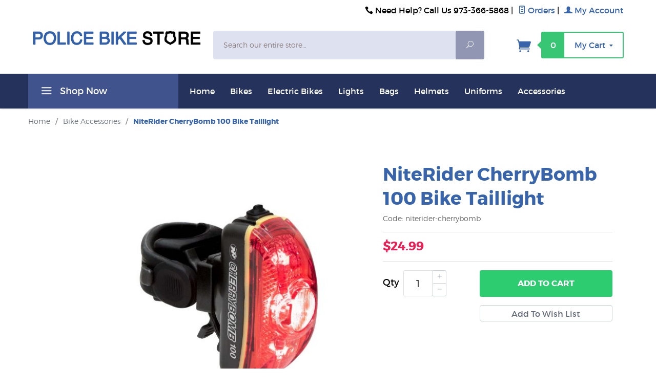

--- FILE ---
content_type: text/html; charset=utf-8
request_url: https://www.policebikestore.com/niterider-cherrybomb.htm
body_size: 11966
content:
<!DOCTYPE html><html lang="en" class="no-js" xmlns:fb="http://ogp.me/ns/fb#"><head><title>NiteRider CherryBomb 100  Bike Taillight : Police Bike Store</title><script type="text/javascript">
var MMThemeBreakpoints =
[
{
"code":	"mobile",
"name":	"Mobile",
"start":	{
"unit": "px",
"value": ""
}
,
"end":	{
"unit": "em",
"value": "39.999"
}
}
,{
"code":	"tablet",
"name":	"Tablet",
"start":	{
"unit": "px",
"value": ""
}
,
"end":	{
"unit": "em",
"value": "59.999"
}
}
];
</script>
<script type="text/javascript">
var json_url = "https:\/\/www.policebikestore.com\/Merchant2\/json.mvc\u003F";
var json_nosessionurl = "https:\/\/www.policebikestore.com\/Merchant2\/json.mvc\u003F";
var Store_Code = "pbs";
</script>
<script type="text/javascript" src="https://www.policebikestore.com/Merchant2/clientside.mvc?T=b5cdaeae&amp;Filename=ajax.js" integrity="sha512-hBYAAq3Edaymi0ELd4oY1JQXKed1b6ng0Ix9vNMtHrWb3FO0tDeoQ95Y/KM5z3XmxcibnvbVujqgLQn/gKBRhA==" crossorigin="anonymous"></script>
<script type="text/javascript" src="https://www.policebikestore.com/Merchant2/clientside.mvc?T=b5cdaeae&amp;Filename=runtime_ui.js" integrity="sha512-ZIZBhU8Ftvfk9pHoUdkXEXY8RZppw5nTJnFsMqX+3ViPliSA/Y5WRa+eK3vIHZQfqf3R/SXEVS1DJTjmKgVOOw==" crossorigin="anonymous"></script>
<script type="text/javascript" src="https://www.policebikestore.com/Merchant2/clientside.mvc?T=b5cdaeae&amp;Module_Code=cmp-cssui-searchfield&amp;Filename=runtime.js" integrity="sha512-GT3fQyjPOh3ZvhBeXjc3+okpwb4DpByCirgPrWz6TaihplxQROYh7ilw9bj4wu+hbLgToqAFQuw3SCRJjmGcGQ==" crossorigin="anonymous"></script>
<script type="text/javascript">
var MMSearchField_Search_URL_sep = "https:\/\/www.policebikestore.com\/search.htm\u003FSearch=";
(function( obj, eventType, fn )
{
if ( obj.addEventListener )
{
obj.addEventListener( eventType, fn, false );
}
else if ( obj.attachEvent )
{
obj.attachEvent( 'on' + eventType, fn );
}
})( window, 'mmsearchfield_override', function()
{
MMSearchField.prototype.onMenuAppendHeader = function(){return null;}MMSearchField.prototype.onMenuAppendItem = function( data ){var span;span = newElement( 'span', null, null, null );span.innerHTML = data;return span;}MMSearchField.prototype.onMenuAppendStoreSearch = function( search_value ){var item;item = newElement( 'div', { 'class': 'mm_searchfield_menuitem mm_searchfield_menuitem_storesearch' }, null, null );item.element_text = newTextNode( 'Search store for product "' + search_value + '"', item );return item;}MMSearchField.prototype.onFocus = function( e ) { ; };MMSearchField.prototype.onBlur = function( e ) { ; };
} );
</script>
<base href="https://www.policebikestore.com/Merchant2/"><meta charset="utf-8"><meta http-equiv="X-UA-Compatible" content="IE=edge"><meta name="viewport" content="width=device-width, initial-scale=1"><link rel="shortcut icon" type="image/png" href="/Merchant2/favicon.ico"><link href="/Merchant2/css/00000001/policebikestore.css" rel="stylesheet" /><link href="/Merchant2/humans.txt" rel="author"><link rel="canonical" href="https://www.policebikestore.com/niterider-cherrybomb.htm"><link rel="stylesheet" href="themes/levels/css/all.php"><style type="text/css">
body
{
background-color: #FFFFFF;
}
</style>
<link href="https://fonts.googleapis.com/css?family=Open+Sans:400,700,400italic,700italic" rel="stylesheet" type="text/css" data-norem><script language="JavaScript">function clientdimensions_cookieIsSet( name ){var i, cookies, cookie_name, values;cookies = document.cookie.split( ';' );for ( i = 0; i < cookies.length; i++ ){values = cookies[ i ].split( '=' );if ( values.length ){cookie_name = values[ 0 ].replace( /^\s+|\s+$/g, '' );if ( name == cookie_name ){return true;}}}return false;}function clientdimensions_getWindowWidth(){if ( window.innerWidth )	return window.innerWidth;else if ( document.documentElement && document.documentElement.clientWidth )	return document.documentElement.clientWidth;else if ( document.body && document.body.clientWidth )	return document.body.clientWidth;}function clientdimensions_getWindowHeight(){if ( window.innerHeight )	return window.innerHeight;else if ( document.documentElement && document.documentElement.clientHeight )	return document.documentElement.clientHeight;else if ( document.body && document.body.clientHeight )	return document.body.clientHeight;}setTimeout( function(){var clientdimensions_reload;clientdimensions_reload = !clientdimensions_cookieIsSet( 'mm-clientdimensions-width' ) || !clientdimensions_cookieIsSet( 'mm-clientdimensions-height' );document.cookie = 'mm-clientdimensions-width=' + clientdimensions_getWindowWidth();document.cookie = 'mm-clientdimensions-height=' + clientdimensions_getWindowHeight();if ( clientdimensions_reload ){if ( window.stop ){window.stop();}location.reload( true );}window.onresize = function( event ){document.cookie = 'mm-clientdimensions-width=' + clientdimensions_getWindowWidth();document.cookie = 'mm-clientdimensions-height=' + clientdimensions_getWindowHeight();}}, 0 );</script><!--[if lt IE 9]><script src="themes/levels/js/modernizr.js"></script><script src="themes/levels/js/respond.min.js"></script><![endif]--><script type="text/javascript" src="https://www.policebikestore.com/Merchant2/clientside.mvc?T=b5cdaeae&Module_Code=mvga&amp;Filename=mvga.js"></script><script>(function(i,s,o,g,r,a,m){i['GoogleAnalyticsObject']=r;i[r]=i[r]||function(){(i[r].q=i[r].q||[]).push(arguments)},i[r].l=1*new Date();a=s.createElement(o),m=s.getElementsByTagName(o)[0];a.async=1;a.src=g;m.parentNode.insertBefore(a,m)})(window,document,'script','https://www.google-analytics.com/analytics.js','ga');ga('create', 'UA-226100-43', 'auto');ga('send', 'pageview');</script>
<link type="text/css" media="all" rel="stylesheet" integrity="sha256-lWOXBr8vqpiy3pliCN1FmPIYkHdcr8Y0nc2BRMranrA= sha384-0K5gx4GPe3B0+RaqthenpKbJBAscHbhUuTd+ZmjJoHkRs98Ms3Pm2S4BvJqkmBdh sha512-wrhf+QxqNNvI+O73Y1XxplLd/Bt2GG2kDlyCGfeByKkupyZlAKZKAHXE2TM9/awtFar6eWl+W9hNO6Mz2QrA6Q==" crossorigin="anonymous" href="https://www.policebikestore.com/Merchant2/json.mvc?Store_Code=pbs&amp;Function=CSSResource_Output&amp;CSSResource_Code=mm-theme-styles&T=ba98504e" data-resource-group="modules" data-resource-code="mm-theme-styles" /><script type="text/javascript" src="https://www.policebikestore.com/Merchant2/clientside.mvc?T=b5cdaeae&amp;Filename=runtime.js" integrity="sha512-EiU7WIxWkagpQnQdiP517qf12PSFAddgl4rw2GQi8wZOt6BLZjZIAiX4R53VP0ePnkTricjSB7Edt1Bef74vyg==" crossorigin="anonymous"></script><script type="text/javascript" src="https://www.policebikestore.com/Merchant2/clientside.mvc?T=b5cdaeae&amp;Filename=MivaEvents.js" integrity="sha512-bmgSupmJLB7km5aCuKy2K7B8M09MkqICKWkc+0w/Oex2AJv3EIoOyNPx3f/zwF0PZTuNVaN9ZFTvRsCdiz9XRA==" crossorigin="anonymous"></script><script type="text/javascript" src="https://www.policebikestore.com/Merchant2/clientside.mvc?T=b5cdaeae&amp;Filename=AttributeMachine.js" integrity="sha512-e2qSTe38L8wIQn4VVmCXg72J5IKMG11e3c1u423hqfBc6VT0zY/aG1c//K/UjMA6o0xmTAyxRmPOfEUlOFFddQ==" crossorigin="anonymous"></script><script>AttributeMachine.prototype.Generate_Discount = function (discount) {var discount_div;discount_div = document.createElement('div');discount_div.innerHTML = discount.descrip + ': ' + discount.formatted_discount;return discount_div;};AttributeMachine.prototype.Generate_Swatch = function (product_code, attribute, option) {var swatch = document.createElement('li'),wrap = document.createElement('span'),img = document.createElement('img');img.src = option.image;swatch.setAttribute('alt', option.prompt);swatch.setAttribute('title', option.prompt);swatch.setAttribute('data-code', option.code);swatch.setAttribute('data-color', option.prompt);swatch.appendChild(wrap);wrap.appendChild(img);return swatch;};AttributeMachine.prototype.Swatch_Click = function(input, attribute, option) {var i,swatchNameElement = document.getElementById('js-swatch-name');for (i = 0; i < input.select.options.length; i++) {if (input.select.options[i].value == option.code) {input.select.selectedIndex = i;};};if (attribute.inventory) {this.Attribute_Changed(input);};swatchNameElement.innerHTML = option.prompt;};</script><script type="text/javascript" src="https://www.policebikestore.com/Merchant2/clientside.mvc?T=b5cdaeae&amp;Filename=ImageMachine.js" integrity="sha512-luSn6atUPOw8U8HPV927zNVkcbbDcvbAlaSh/MEWznSCrOzPC2iQVeXSwLabEEn43FBmR6lKN0jhsWKmJR4n1Q==" crossorigin="anonymous"></script><script>var gallery = [],thumbnailIndex = 0;ImageMachine.prototype.ImageMachine_Generate_Thumbnail = function (thumbnail_image, main_image, closeup_image, type_code) {var thumbnail,img;thumbnail = document.createElement('div');thumbnail.className = 'thumbnail-img-wrap';thumbnail.setAttribute('data-index', thumbnailIndex++);if (typeof(thumbnail_image) == 'string' && thumbnail_image.length > 0) {img = document.createElement('img');img.src = thumbnail_image;thumbnail.appendChild(img);};if (typeof(closeup_image) == 'string' && closeup_image.length > 0) {gallery.push({src: closeup_image,title: 'NiteRider CherryBomb 100  Bike Taillight'});};return thumbnail;};</script><meta property="og:title" content="NiteRider CherryBomb 100  Bike Taillight" /><meta property="og:type" content="product" /><meta property="og:image" content="https://www.policebikestore.com/Merchant2/graphics/00000001/1/NiteRider_Cherrybomb100.jpeg" /><meta property="og:url" content="https://www.policebikestore.com/niterider-cherrybomb.htm" /><meta property="og:site_name" content="Police Bike Store" /><meta property="og:description" content="Check out the deal on NiteRider CherryBomb 100  Bike Taillight at Police Bike Store" /></head><body id="js-PROD" class="prod single-column niterider-cherrybomb"><script src="//assets.adobedtm.com/175f7caa2b90/c5ef9a29a1cc/launch-abd3102be2f2.min.js" async></script><!--[if lt IE 9]> <p class="message closable message-info browsehappy align-center"><a href="#" class="close">&times;</a>You are using an <strong>outdated</strong> browser.<br />Please <a href="http://browsehappy.com/" target="_blank" rel="nofollow">upgrade your browser</a> to improve your experience.</p> <![endif]--><nav class="mobile-menu mobile-menu-left"><div class="row mobile-navigation-header"><a href="https://www.policebikestore.com/logn.htm" rel="nofollow" class="column one-third align-center bg-gray white"><span data-rt-icon="&#x61;"></span><small>ACCOUNT</small></a><a href="https://www.policebikestore.com/contactus.htm" rel="nofollow" class="column one-third align-center bg-gray white"><span data-icon="&#xe090;"></span><small>CONTACT</small></a><a href="https://www.policebikestore.com/bask.htm" rel="nofollow" class="column one-third align-center bg-levels-green white"><span data-rt-icon="&#x65;"></span><small>MY CART</small></a></div><div id="js-mobile-navigation" class="mobile-navigation">
<ul id="js-navigation-set" class="navigation-set horizontal-drop-down">
<li class="level-1">
<span class="parent"><a href="https://www.policebikestore.com/allbikes.htm" target="_self">Police Bikes</a></span>
<ul>
<li class="level-2">
<span><a href="https://www.policebikestore.com/code-bikes.htm" target="_self">CODE BIKES - New!</a></span>
</li>
<li class="level-2">
<span><a href="https://www.policebikestore.com/fujipolicebikes.htm" target="_self">Fuji Bikes</a></span>
</li>
<li class="level-2">
<span><a href="https://www.policebikestore.com/electric-bikes.htm" target="_self">Electric Bikes</a></span>
</li>
<li class="level-2">
<span><a href="https://www.policebikestore.com/police-folding-bike.htm" target="_self">Montague Folding Bikes</a></span>
</li>
</ul>
<span data-name="Police Bikes" data-rt-icon="d" class="next"></span>
</li>
<li class="level-1">
<span><a href="https://www.policebikestore.com/lights.htm" target="_self">Lights</a></span>
</li>
<li class="level-1">
<span><a href="https://www.policebikestore.com/bags.htm" target="_self">Bags</a></span>
</li>
<li class="level-1">
<span><a href="https://www.policebikestore.com/helmets.htm" target="_self">Helmets</a></span>
</li>
<li class="level-1">
<span><a href="https://www.policebikestore.com/bike-patrol-uniforms.htm" target="_self">Uniforms</a></span>
</li>
<li class="level-1">
<span class="parent"><a href="https://www.policebikestore.com/accessories.htm" target="_self">Accessories</a></span>
<ul>
<li class="level-2">
<span><a href="https://www.policebikestore.com/lights.htm" target="_self">Lights</a></span>
</li>
<li class="level-2">
<span><a href="https://www.policebikestore.com/bags.htm" target="_self">Bicycle Bags</a></span>
</li>
<li class="level-2">
<span><a href="https://www.policebikestore.com/helmets.htm" target="_self">Helmets</a></span>
</li>
<li class="level-2">
<span><a href="https://www.policebikestore.com/bike-patrol-uniforms.htm" target="_self">Bike Patrol Uniforms</a></span>
</li>
<li class="level-2">
<span><a href="https://www.policebikestore.com/bike-gloves.htm" target="_self">Bike Gloves &amp; Socks</a></span>
</li>
<li class="level-2">
<span><a href="https://www.policebikestore.com/bicycle-carriers.htm" target="_self">Bike Carriers</a></span>
</li>
<li class="level-2">
<span><a href="https://www.policebikestore.com/computers-gps.htm" target="_self">Computer &amp; GPS</a></span>
</li>
<li class="level-2">
<span><a href="https://www.policebikestore.com/bicycle-carriers.htm" target="_self">Bike Carriers</a></span>
</li>
<li class="level-2">
<span><a href="https://www.policebikestore.com/eyewear.htm" target="_self">Eyewear</a></span>
</li>
<li class="level-2">
<span><a href="https://www.policebikestore.com/sirens.htm" target="_self">Sirens</a></span>
</li>
<li class="level-2">
<span><a href="https://www.policebikestore.com/bike-locks.htm" target="_self">Locks</a></span>
</li>
<li class="level-2">
<span><a href="https://www.policebikestore.com/pedals.htm" target="_self">Pedals</a></span>
</li>
<li class="level-2">
<span><a href="https://www.policebikestore.com/tires.htm" target="_self">Tires &amp; Tubes</a></span>
</li>
<li class="level-2">
<span><a href="https://www.policebikestore.com/pumps-tools.htm" target="_self">Pumps</a></span>
</li>
<li class="level-2">
<span><a href="https://www.policebikestore.com/bike-seats.htm" target="_self">Seats</a></span>
</li>
<li class="level-2">
<span><a href="https://www.policebikestore.com/repairstands.htm" target="_self">Repair Stands</a></span>
</li>
<li class="level-2">
<span><a href="https://www.policebikestore.com/storageproducts.htm" target="_self">Storage Products</a></span>
</li>
<li class="level-2">
<span><a href="https://www.policebikestore.com/tools.htm" target="_self">Tools</a></span>
</li>
</ul>
<span data-name="Accessories" data-rt-icon="d" class="next"></span>
</li>
<li class="level-1 bg-gray white mobile-navigation-gray">
<span class="parent">More...</span>
<ul>
<li class="level-1">
<span><a href="../" target="_self">Home</a></span>
</li>
<li class="level-1">
<span><a href="https://www.policebikestore.com/allbikes.htm" target="_self">Bikes</a></span>
</li>
<li class="level-1">
<span><a href="https://www.policebikestore.com/electric-bikes.htm" target="_self">Electric Bikes</a></span>
</li>
<li class="level-1">
<span><a href="https://www.policebikestore.com/lights.htm" target="_self">Lights</a></span>
</li>
<li class="level-1">
<span><a href="https://www.policebikestore.com/bags.htm" target="_self">Bags</a></span>
</li>
<li class="level-1">
<span><a href="https://www.policebikestore.com/helmets.htm" target="_self">Helmets</a></span>
</li>
<li class="level-1">
<span><a href="https://www.policebikestore.com/bike-patrol-uniforms.htm" target="_self">Uniforms</a></span>
</li>
<li class="level-1">
<span><a href="https://www.policebikestore.com/accessories.htm" target="_self">Accessories</a></span>
</li>
</ul>
<span data-name="More..." data-rt-icon="d" class="next"></span>
</li>
</ul>
</div></nav><!-- end mobile-navigation --><div id="js-site-overlay" class="site-overlay"></div><!-- end site-overlay --><div id="js-site-wrapper" class="site-wrapper"><header id="js-header" class="header clearfix"><div id="js-main-header" class="row wrap main-header vertical-align-parent"><ul class="medium-all-hidden no-list mobile-main-header"><li class="column one-sixth toggle-slide-left mobile-menu-button"><span data-icon="&#x61;"></span></li><li class="column two-thirds"><a href="http://www.policebikestore.com/" title="Police Bike Store" class="align-center" rel="nofollow"><img src="graphics/00000001/policebikestore2.png" alt="Welcome" title="Welcome" /></a></li><li id="js-mobile-basket-button" class="column one-sixth np mobile-basket-button"><span class="mini-basket-icon" data-icon="" title="Cart"></span><span class="mini-basket-inner"><span class="mini-basket-count inline-block" id="js-mini-basket-count">0</span></span></li></ul><div class="show medium-hide"><form class="bg-white" data-hook="global-search-drawer" method="get" action="https://www.policebikestore.com/search.htm"><div class="row wrap"><div class="column five-sixths nrp"><label for="l-mobile-search" class="sr-only">Search</label><input class="js-autocomplete-input" id="l-mobile-search" name="Search" type="search" value="" placeholder="Search our entire store&hellip;" data-api-url="https://www.policebikestore.com/api.htm" autocomplete="off"></div><div class="column one-sixth nlp"><button type="submit" class="button button-square button-block column one-sixths bg-transparent" data-icon="&#x55;" title="Search"><span class="sr-only">Search</span></button></div></div></form></div><div class="row all-hidden medium-all-shown"><div class="column whole large-align-right align-center service-links"><span data-icon="&#xe090;" class="service-link-phone"></span> Need Help? Call Us 973-366-5868<span class="breadcrumb-border">|</span><a href="https://www.policebikestore.com/orhl.htm"><span data-rt-icon="&#X68;"></span> Orders</a><span class="breadcrumb-border">|</span><a href="https://www.policebikestore.com/logn.htm"><span data-rt-icon="&#X61;"></span> My Account</a></div></div><div class="row all-hidden medium-all-shown"><a href="https://www.policebikestore.com/" title="Police Bike Store" class="column x-large-three-tenths large-one-third large-align-left align-center"><img src="graphics/00000001/policebikestore2.png" alt="Welcome"><div class="breaker large-hide show"></div></a><div class="column one-sixth toggle-slide-left mobile-menu-button medium-menu-button show large-hide align-center"><span data-icon="&#x61;"></span></div><div class="column x-large-half large-five-twelfths medium-two-thirds search-form large-nrp"><form action="https://www.policebikestore.com/search.htm" method="get" class="search-form column np x-large-eleven-twelfths whole"><div class="input-group"><label for="l-desktop-search" class="sr-only">Search</label><input type="search" name="Search" id="l-desktop-search" value="" placeholder="Search our entire store&hellip;" class="column five-sixths bg-transparent input input-large search-input js-autocomplete-input" data-api-url="https://www.policebikestore.com/api.htm" autocomplete="off"><button type="submit" class="button button-large column one-sixths bg-transparent search-button" data-icon="&#x55;" title="Search"><span class="sr-only">Search</span></button></div><div class="js-autocomplete-results autocomplete-results"></div></form></div><div class="column x-large-two-tenths large-one-fourth one-sixth align-right float-right"><div class="column whole large-np nlp"><a href="https://www.policebikestore.com/bask.htm" rel="nofollow" id="js-mini-basket" class="mini-basket"><span class="mini-basket-icon" data-icon="&#xe07a;" title="Cart"></span><span class="mini-basket-inner"><span class="mini-basket-count inline-block" id="js-mini-basket-count">0</span><span class="mini-basket-text large-inline-block hide">My Cart <span data-icon="&#x43;" class="mini-basket-down-arrow"></span></span></span></a></div></div></div><div class="js-autocomplete-results autocomplete-results" id="js-mobile-autocomplete"></div><div id="js-mini-basket-container" class="column whole small-half large-one-third mini-basket-container"><div class="row mini-basket-content" data-itemcount="0" data-subtotal=""><span data-icon="&#xe051;" class="mini-basket-close" title="Close"></span><h3 class="column whole np nm">Shopping Cart</h3><div class="sky mini-basket-seperator">&bull;&bull;&bull;&bull;&bull;</div><div class="breaker clear"></div><p class="column whole align-center">Your cart is currently empty.</p></div></div></div><!-- end main-header --><nav id="js-navigation-bar" class="navigation-bar navigation_main large-show hide">
<div class="wrap az-menu large-show hide">
<div class="row nav-group-1">
<div class="column one-fourth nav-item-1 nav-item-1--left ">
<a href="#" class="js-az-menu-trigger"><span data-icon="&#x61;"></span> Shop Now</a>
</div>
<div class="column three-fourths nav-item-1 nav-item-1--right">
<ul id="js-navigation-set" class="navigation-set horizontal-drop-down">
<li class="level-1">
<span><a href="../" target="_self">Home</a></span>
</li>
<li class="level-1">
<span><a href="https://www.policebikestore.com/allbikes.htm" target="_self">Bikes</a></span>
</li>
<li class="level-1">
<span><a href="https://www.policebikestore.com/electric-bikes.htm" target="_self">Electric Bikes</a></span>
</li>
<li class="level-1">
<span><a href="https://www.policebikestore.com/lights.htm" target="_self">Lights</a></span>
</li>
<li class="level-1">
<span><a href="https://www.policebikestore.com/bags.htm" target="_self">Bags</a></span>
</li>
<li class="level-1">
<span><a href="https://www.policebikestore.com/helmets.htm" target="_self">Helmets</a></span>
</li>
<li class="level-1">
<span><a href="https://www.policebikestore.com/bike-patrol-uniforms.htm" target="_self">Uniforms</a></span>
</li>
<li class="level-1">
<span><a href="https://www.policebikestore.com/accessories.htm" target="_self">Accessories</a></span>
</li>
</ul>
</div>
</div>
<div class="row" id="js-all-categories-nav">
<div class="column one-fourth nav-group-2">
<a href="https://www.policebikestore.com/allbikes.htm" target="_self" class="nav-item-2 has-children" data-navigationitem-id="530" data-link-type="_self">Police Bikes</a>
<a href="https://www.policebikestore.com/lights.htm" target="_self" class="nav-item-2 " data-navigationitem-id="636" data-link-type="_self">Lights</a>
<a href="https://www.policebikestore.com/bags.htm" target="_self" class="nav-item-2 " data-navigationitem-id="637" data-link-type="_self">Bags</a>
<a href="https://www.policebikestore.com/helmets.htm" target="_self" class="nav-item-2 " data-navigationitem-id="638" data-link-type="_self">Helmets</a>
<a href="https://www.policebikestore.com/bike-patrol-uniforms.htm" target="_self" class="nav-item-2 " data-navigationitem-id="639" data-link-type="_self">Uniforms</a>
<a href="https://www.policebikestore.com/accessories.htm" target="_self" class="nav-item-2 has-children" data-navigationitem-id="536" data-link-type="_self">Accessories</a>
</div>
<div class="column three-fourths nav-group-3">
<div class="nav-item-3 nav-group-4" data-navigationitem-id="530">
<div class="column three-fourths nav-item-4 nav-item-4--left">
<div class="nav-group-5">
<h4 class="nav-heading-5">
<a href="https://www.policebikestore.com/code-bikes.htm" target="_self" class="nav-item-5" data-link-type="_self">CODE BIKES - New!</a>
</h4>
</div>
<div class="nav-group-5">
<h4 class="nav-heading-5">
<a href="https://www.policebikestore.com/fujipolicebikes.htm" target="_self" class="nav-item-5" data-link-type="_self">Fuji Bikes</a>
</h4>
</div>
<div class="nav-group-5">
<h4 class="nav-heading-5">
<a href="https://www.policebikestore.com/electric-bikes.htm" target="_self" class="nav-item-5" data-link-type="_self">Electric Bikes</a>
</h4>
</div>
<div class="nav-group-5">
<h4 class="nav-heading-5">
<a href="https://www.policebikestore.com/police-folding-bike.htm" target="_self" class="nav-item-5" data-link-type="_self">Montague Folding Bikes</a>
</h4>
</div>
</div>
</div>
<div class="nav-item-3 nav-group-4" data-navigationitem-id="536">
<div class="column three-fourths nav-item-4 nav-item-4--left">
<div class="nav-group-5">
<h4 class="nav-heading-5">
<a href="https://www.policebikestore.com/lights.htm" target="_self" class="nav-item-5" data-link-type="_self">Lights</a>
</h4>
</div>
<div class="nav-group-5">
<h4 class="nav-heading-5">
<a href="https://www.policebikestore.com/bags.htm" target="_self" class="nav-item-5" data-link-type="_self">Bicycle Bags</a>
</h4>
</div>
<div class="nav-group-5">
<h4 class="nav-heading-5">
<a href="https://www.policebikestore.com/helmets.htm" target="_self" class="nav-item-5" data-link-type="_self">Helmets</a>
</h4>
</div>
<div class="nav-group-5">
<h4 class="nav-heading-5">
<a href="https://www.policebikestore.com/bike-patrol-uniforms.htm" target="_self" class="nav-item-5" data-link-type="_self">Bike Patrol Uniforms</a>
</h4>
</div>
<div class="nav-group-5">
<h4 class="nav-heading-5">
<a href="https://www.policebikestore.com/bike-gloves.htm" target="_self" class="nav-item-5" data-link-type="_self">Bike Gloves & Socks</a>
</h4>
</div>
<div class="nav-group-5">
<h4 class="nav-heading-5">
<a href="https://www.policebikestore.com/bicycle-carriers.htm" target="_self" class="nav-item-5" data-link-type="_self">Bike Carriers</a>
</h4>
</div>
<div class="nav-group-5">
<h4 class="nav-heading-5">
<a href="https://www.policebikestore.com/computers-gps.htm" target="_self" class="nav-item-5" data-link-type="_self">Computer & GPS</a>
</h4>
</div>
<div class="nav-group-5">
<h4 class="nav-heading-5">
<a href="https://www.policebikestore.com/bicycle-carriers.htm" target="_self" class="nav-item-5" data-link-type="_self">Bike Carriers</a>
</h4>
</div>
<div class="nav-group-5">
<h4 class="nav-heading-5">
<a href="https://www.policebikestore.com/eyewear.htm" target="_self" class="nav-item-5" data-link-type="_self">Eyewear</a>
</h4>
</div>
<div class="nav-group-5">
<h4 class="nav-heading-5">
<a href="https://www.policebikestore.com/sirens.htm" target="_self" class="nav-item-5" data-link-type="_self">Sirens</a>
</h4>
</div>
<div class="nav-group-5">
<h4 class="nav-heading-5">
<a href="https://www.policebikestore.com/bike-locks.htm" target="_self" class="nav-item-5" data-link-type="_self">Locks</a>
</h4>
</div>
<div class="nav-group-5">
<h4 class="nav-heading-5">
<a href="https://www.policebikestore.com/pedals.htm" target="_self" class="nav-item-5" data-link-type="_self">Pedals</a>
</h4>
</div>
<div class="nav-group-5">
<h4 class="nav-heading-5">
<a href="https://www.policebikestore.com/tires.htm" target="_self" class="nav-item-5" data-link-type="_self">Tires & Tubes</a>
</h4>
</div>
<div class="nav-group-5">
<h4 class="nav-heading-5">
<a href="https://www.policebikestore.com/pumps-tools.htm" target="_self" class="nav-item-5" data-link-type="_self">Pumps</a>
</h4>
</div>
<div class="nav-group-5">
<h4 class="nav-heading-5">
<a href="https://www.policebikestore.com/bike-seats.htm" target="_self" class="nav-item-5" data-link-type="_self">Seats</a>
</h4>
</div>
<div class="nav-group-5">
<h4 class="nav-heading-5">
<a href="https://www.policebikestore.com/repairstands.htm" target="_self" class="nav-item-5" data-link-type="_self">Repair Stands</a>
</h4>
</div>
<div class="nav-group-5">
<h4 class="nav-heading-5">
<a href="https://www.policebikestore.com/storageproducts.htm" target="_self" class="nav-item-5" data-link-type="_self">Storage Products</a>
</h4>
</div>
<div class="nav-group-5">
<h4 class="nav-heading-5">
<a href="https://www.policebikestore.com/tools.htm" target="_self" class="nav-item-5" data-link-type="_self">Tools</a>
</h4>
</div>
</div>
</div>
</div>
</div>
</div>
</nav><!-- end navigation-bar --></header><!-- end header --><main><div class="row breadcrumbs"><nav class="column whole wrap float-none large-np"><ul><li><a href="https://www.policebikestore.com/Merchant2/merchant.mvc?Screen=SFNT" title="Home" class="breadcrumb-home">Home</a><span class="breadcrumb-border">&#47;</span></li><li><a href="https://www.policebikestore.com/accessories.htm" title="Bike Accessories">Bike Accessories</a><span class="breadcrumb-border">&#47;</span></li><li><span class="current-item">NiteRider CherryBomb 100  Bike Taillight</span></li></ul></nav></div><!-- end breadcrumbs --><div class="wrap"><div class="row"><div class="breaker"></div><div class="column-right column whole push-none large-three-fourths large-push-one-fourth large-nrp"><div class="main-content"><div class="row hdft-header"></div><div class="row prod-ctgy-hdft-header"></div><div class="row bg-white product-information"><div class="column whole large-seven-twelfths medium-half product-information--images"><div class="row"><div class="column large-one-sixth large-show hide thumbnail-wrapper np"><div id="js-thumbnails" class="thumbnails"></div></div><div class="column large-five-sixths"><span class="flag"><span id="js-main-image-zoom" class="main-image" data-index="0"><img src="graphics/en-US/cssui/blank.gif" alt="NiteRider CherryBomb 100  Bike Taillight" id="js-main-image" data-image=""></span><h6 id="click-image-enlarge">Click Image to Enlarge</h6></span><div id="js-main-dots" class="main-image-nav main-image-nav--dots show large-hide"></div>	</div></div><script type="text/javascript">var image_data110 = [
{
"type_code":	"main",
"image_data":
[
"graphics\/00000001\/1\/NiteRider_Cherrybomb100_540x540.jpeg",
"graphics\/00000001\/1\/NiteRider_Cherrybomb100_100x100.jpeg",
"graphics\/00000001\/1\/NiteRider_Cherrybomb100_1000x1000.jpeg"
]
}
]
var im110 = new ImageMachine( 'niterider-cherrybomb', 0, 'js-main-image', 'js-thumbnails', 'js-closeup-container', 'js-closeup-image', 'js-closeup-close', '', 'B', 540, 705, 1, 'B', 1000, 1300, 1, 100, 130, 1, 'graphics\/00000004\/niterider-cherrybomb.jpg' );
im110.oninitialize( image_data110 );
</script></div><!-- end product-information--images --><div class="column whole large-five-twelfths medium-half product-information--purchase"><div id="js-processing-purchase" class="processing-purchase"><img src="themes/levels/images/img_ajax_processing.gif" alt="Processing..." title="Processing..." /></div><div id="js-purchase-message" class="message message-warning purchase-message"></div><div class="row"><div class="column whole"><h1 class="nm">NiteRider CherryBomb 100  Bike Taillight</h1><div class="product-code">Code: niterider-cherrybomb</div><hr noshade /><div class="h3 nbm"><span id="js-price-value" class="product-price" data-base-price="24.99">$24.99</span></div><div id="js-product-discounts"></div></div></div><hr noshade /><form method="post" action="https://www.policebikestore.com/bask.htm" name="add" id="js-purchase-product" class="inline-labeling"><input type="hidden" name="Old_Screen" value="PROD" /><input type="hidden" name="Old_Search" value="" /><input type="hidden" name="Action" value="ADPR" /><input type="hidden" name="Product_Code" value="niterider-cherrybomb" /><input type="hidden" name="Category_Code" value="accessories" /><input type="hidden" name="Offset" value="" /><input type="hidden" name="AllOffset" value="" /><input type="hidden" name="CatListingOffset" value="" /><input type="hidden" name="RelatedOffset" value="" /><input type="hidden" name="SearchOffset" value="" /><div class="row"><div id="js-product-attributes" class="column whole product-attributes"><input type="hidden" name="Product_Attribute_Count" value="0" id="js-product-attribute-count" /></div></div><div class="row add-to-cart-wrap"><div class="column large-two-fifths medium-whole two-fifths"><span class="product-add-to-cart-qty float-left medium-inline-block hide">Qty</span><input type="tel" name="Quantity" value="1" id="l-quantity" class="align-center float-left increase-decrease-input" /><div class="increase-decrease-wrap float-left"><span id="js-increase-quantity" class="button increase-quantity" unselectable="on" data-icon="&#x4c;"></span><span id="js-decrease-quantity" class="button decrease-quantity" unselectable="on" data-icon="&#x4b;"></span></div></div><div class="column large-three-fifths medium-ten-twelfths three-fifths"><div class="breaker hide medium-all-shown large-all-hidden"></div><button id="js-add-to-cart" class="button button-block uppercase add-to-cart bg-green white bold">Add <span class="small-inline-block hide">to Cart</span></button><span data-mmnodisable="true" class="wishlist-button-wrap"><span onClick="document.forms.add.action = 'https:\/\/www.policebikestore.com\/wish.htm'; document.forms.add.elements.Action.value = 'ATWL';" id="add-to-wishlist-wrap"><input type="submit" value="Add To Wish List" class="button button-block" /></span></span></div></div></form><div class="row"><div class="column whole social-sharing"></div></div></div><!-- end product-information--purchase --><div class="breaker clear"></div><hr noshade /><div class="column whole large-seven-twelfths medium-half product-information--description"><h4 class="nm">Product Description</h4><div class="sky">&bull;&bull;&bull;&bull;&bull;</div><div class="product-description"><b>NiteRider CherryBomb Taillight</b>

<p></p><p>To further rider safety and visibility, the CherryBomb™ 100 employs a custom made, built in reflector which allows the rider to be night time visible even when the taillight is in the off position. Clip and bike mounts are included, for flexible mounting options.</p><p><b>Features:</b><br></p><p></p><ul><p></p><li>Lumen Output: 100</li><li>4 Modes with a Run Time up to 136h</li><li>&nbsp;2 x AAA Alkaline Battery Powered</li><li>&nbsp;Weight: 82g</li><li>Battery: 2 x AAA Alkaline</li><li>Highly Visible up to 1 Mile</li><li>100 Lumen Daylight Visible taillight</li><li>Water / Dust Resistant IP64 Rated</li><p></p></ul><span style="font-weight: bold;">FITS A RANGE OF SEAT POST DIAMETERS</span><br><ul></ul>Fits post diameter sizes ranging from 15.8mm - 31.6mm. 27.2mm is the most common seat post size.<br><p></p><p></p><div><strong style="box-sizing: border-box; caret-color: rgb(28, 29, 29); color: rgb(28, 29, 29); font-family: &quot;Avenir Next&quot;, sans-serif; font-size: 12px; letter-spacing: 0.3px;">RUN TIME</strong><br style="box-sizing: border-box; caret-color: rgb(28, 29, 29); color: rgb(28, 29, 29); font-family: &quot;Avenir Next&quot;, sans-serif; font-size: 12px; letter-spacing: 0.3px;"><span style="caret-color: rgb(28, 29, 29); color: rgb(28, 29, 29); font-family: Arial, Helvetica, sans-serif; font-size: 12px; letter-spacing: 0.3px; background-color: rgb(255, 255, 255);">Fast Flash - 96:00h</span><br style="box-sizing: border-box; caret-color: rgb(28, 29, 29); color: rgb(28, 29, 29); font-family: &quot;Avenir Next&quot;, sans-serif; font-size: 12px; letter-spacing: 0.3px;"><span style="caret-color: rgb(28, 29, 29); color: rgb(28, 29, 29); font-family: Arial, Helvetica, sans-serif; font-size: 12px; letter-spacing: 0.3px; background-color: rgb(255, 255, 255);">Pulse Flash - 136:00h</span><br style="box-sizing: border-box; caret-color: rgb(28, 29, 29); color: rgb(28, 29, 29); font-family: &quot;Avenir Next&quot;, sans-serif; font-size: 12px; letter-spacing: 0.3px;"><span style="caret-color: rgb(28, 29, 29); color: rgb(28, 29, 29); font-family: Arial, Helvetica, sans-serif; font-size: 12px; letter-spacing: 0.3px; background-color: rgb(255, 255, 255);">Steady High - 72:00h</span><br style="box-sizing: border-box; caret-color: rgb(28, 29, 29); color: rgb(28, 29, 29); font-family: &quot;Avenir Next&quot;, sans-serif; font-size: 12px; letter-spacing: 0.3px;"><span style="caret-color: rgb(28, 29, 29); color: rgb(28, 29, 29); font-family: Arial, Helvetica, sans-serif; font-size: 12px; letter-spacing: 0.3px; background-color: rgb(255, 255, 255);">Steady Low - 127:00h</span><br></div></div></div><!-- end product-information--description --><div class="column whole large-five-twelfths medium-half"></div></div><!-- end product-information --><script>if (typeof am110 !== 'undefined') {var attrMachCall = am110;};</script><div class="row prod-ctgy-hdft-footer"></div><div class="row hdft-footer"></div><div id="reviews"><h2 class="reviews-title">Product Reviews</h2><div id="reviewsAvg"><p>Not yet rated - <a href="http://www.policebikestore.com/Merchant2/merchant.mvc?Screen=WREVIEWS&Product_Code=niterider-cherrybomb&Category_Code=accessories" class="red underline">Click here to be the first to write a review.</a></p></div></div><!-- Google Rich Snippets --><div itemtype="http://schema.org/Product" itemscope><meta itemprop="mpn" content="niterider-cherrybomb" /><meta itemprop="name" content="NiteRider CherryBomb 100  Bike Taillight" /><link itemprop="image" href="https://www.policebikestore.com/Merchant2/graphics/00000001/1/NiteRider_Cherrybomb100.jpeg" /><meta itemprop="description" content="&lt;b&gt;NiteRider CherryBomb Taillight&lt;/b&gt;

&lt;p&gt;&lt;/p&gt;&lt;p&gt;To further rider safety and visibility, the CherryBomb™ 100 employs a custom made, built in reflector which allows the rider to be night time visible even when the taillight is in the off position. Clip and bike mounts are included, for flexible mounting options.&lt;/p&gt;&lt;p&gt;&lt;b&gt;Features:&lt;/b&gt;&lt;br&gt;&lt;/p&gt;&lt;p&gt;&lt;/p&gt;&lt;ul&gt;&lt;p&gt;&lt;/p&gt;&lt;li&gt;Lumen Output: 100&lt;/li&gt;&lt;li&gt;4 Modes with a Run Time up to 136h&lt;/li&gt;&lt;li&gt;&amp;nbsp;2 x AAA Alkaline Battery Powered&lt;/li&gt;&lt;li&gt;&amp;nbsp;Weight: 82g&lt;/li&gt;&lt;li&gt;Battery: 2 x AAA Alkaline&lt;/li&gt;&lt;li&gt;Highly Visible up to 1 Mile&lt;/li&gt;&lt;li&gt;100 Lumen Daylight Visible taillight&lt;/li&gt;&lt;li&gt;Water / Dust Resistant IP64 Rated&lt;/li&gt;&lt;p&gt;&lt;/p&gt;&lt;/ul&gt;&lt;span style=&quot;font-weight: bold;&quot;&gt;FITS A RANGE OF SEAT POST DIAMETERS&lt;/span&gt;&lt;br&gt;&lt;ul&gt;&lt;/ul&gt;Fits post diameter sizes ranging from 15.8mm - 31.6mm. 27.2mm is the most common seat post size.&lt;br&gt;&lt;p&gt;&lt;/p&gt;&lt;p&gt;&lt;/p&gt;&lt;div&gt;&lt;strong style=&quot;box-sizing: border-box; caret-color: rgb&#40;28, 29, 29&#41;; color: rgb&#40;28, 29, 29&#41;; font-family: &amp;quot;Avenir Next&amp;quot;, sans-serif; font-size: 12px; letter-spacing: 0.3px;&quot;&gt;RUN TIME&lt;/strong&gt;&lt;br style=&quot;box-sizing: border-box; caret-color: rgb&#40;28, 29, 29&#41;; color: rgb&#40;28, 29, 29&#41;; font-family: &amp;quot;Avenir Next&amp;quot;, sans-serif; font-size: 12px; letter-spacing: 0.3px;&quot;&gt;&lt;span style=&quot;caret-color: rgb&#40;28, 29, 29&#41;; color: rgb&#40;28, 29, 29&#41;; font-family: Arial, Helvetica, sans-serif; font-size: 12px; letter-spacing: 0.3px; background-color: rgb&#40;255, 255, 255&#41;;&quot;&gt;Fast Flash - 96:00h&lt;/span&gt;&lt;br style=&quot;box-sizing: border-box; caret-color: rgb&#40;28, 29, 29&#41;; color: rgb&#40;28, 29, 29&#41;; font-family: &amp;quot;Avenir Next&amp;quot;, sans-serif; font-size: 12px; letter-spacing: 0.3px;&quot;&gt;&lt;span style=&quot;caret-color: rgb&#40;28, 29, 29&#41;; color: rgb&#40;28, 29, 29&#41;; font-family: Arial, Helvetica, sans-serif; font-size: 12px; letter-spacing: 0.3px; background-color: rgb&#40;255, 255, 255&#41;;&quot;&gt;Pulse Flash - 136:00h&lt;/span&gt;&lt;br style=&quot;box-sizing: border-box; caret-color: rgb&#40;28, 29, 29&#41;; color: rgb&#40;28, 29, 29&#41;; font-family: &amp;quot;Avenir Next&amp;quot;, sans-serif; font-size: 12px; letter-spacing: 0.3px;&quot;&gt;&lt;span style=&quot;caret-color: rgb&#40;28, 29, 29&#41;; color: rgb&#40;28, 29, 29&#41;; font-family: Arial, Helvetica, sans-serif; font-size: 12px; letter-spacing: 0.3px; background-color: rgb&#40;255, 255, 255&#41;;&quot;&gt;Steady High - 72:00h&lt;/span&gt;&lt;br style=&quot;box-sizing: border-box; caret-color: rgb&#40;28, 29, 29&#41;; color: rgb&#40;28, 29, 29&#41;; font-family: &amp;quot;Avenir Next&amp;quot;, sans-serif; font-size: 12px; letter-spacing: 0.3px;&quot;&gt;&lt;span style=&quot;caret-color: rgb&#40;28, 29, 29&#41;; color: rgb&#40;28, 29, 29&#41;; font-family: Arial, Helvetica, sans-serif; font-size: 12px; letter-spacing: 0.3px; background-color: rgb&#40;255, 255, 255&#41;;&quot;&gt;Steady Low - 127:00h&lt;/span&gt;&lt;br&gt;&lt;/div&gt;" /><div itemprop="offers" itemtype="http://schema.org/Offer" itemscope><link itemprop="url" href="https://www.policebikestore.com/niterider-cherrybomb.htm" /><meta itemprop="availability" content="https://schema.org/InStock" /><meta itemprop="priceCurrency" content="USD" /><meta itemprop="itemCondition" content="https://schema.org/NewCondition" /><meta itemprop="price" content="24.99" /><!--- <meta itemprop="priceValidUntil" content="2020-11-20" /> ---><div itemprop="seller" itemtype="http://schema.org/Organization" itemscope><meta itemprop="name" content="Police Bike Store" /></div></div><meta itemprop="sku" content="niterider-cherrybomb" /></div></div></div><!-- end column-right --><div class="column-left column hide large-show large-one-fourth large-pull-three-fourths nlp"><nav class="category-tree"><h5 style="color:#000" class="category-tree-heading">Shop By Category</h5><ul><li class="level-1 "><a href="https://www.policebikestore.com/allbikes.htm">All Police Bikes</a></li><li class="level-1 active"><a href="https://www.policebikestore.com/accessories.htm">Bike Accessories</a></li><li class="level-2 "><a href="https://www.policebikestore.com/lights.htm">Lights</a></li><li class="level-2 "><a href="https://www.policebikestore.com/helmets.htm">Helmets</a></li><li class="level-2 "><a href="https://www.policebikestore.com/bags.htm">Bicycle Bags</a></li><li class="level-2 "><a href="https://www.policebikestore.com/bike-gloves.htm">Gloves / Socks / Hats</a></li><li class="level-2 "><a href="https://www.policebikestore.com/bicycle-carriers.htm">Bike Carriers</a></li><li class="level-2 "><a href="https://www.policebikestore.com/computers-gps.htm">Computers &amp; GPS</a></li><li class="level-2 "><a href="https://www.policebikestore.com/eyewear.htm">Eyewear</a></li><li class="level-2 "><a href="https://www.policebikestore.com/sirens.htm">Sirens</a></li><li class="level-2 "><a href="https://www.policebikestore.com/bike-locks.htm">Locks</a></li><li class="level-2 "><a href="https://www.policebikestore.com/pedals.htm">Pedals</a></li><li class="level-2 "><a href="https://www.policebikestore.com/tires.htm">Tires and Tubes</a></li><li class="level-2 "><a href="https://www.policebikestore.com/pumps-tools.htm">Pumps</a></li><li class="level-2 "><a href="https://www.policebikestore.com/bike-seats.htm">Seats</a></li><li class="level-2 "><a href="https://www.policebikestore.com/repairstands.htm">Repair Stands</a></li><li class="level-2 "><a href="https://www.policebikestore.com/storageproducts.htm">Storage Products</a></li><li class="level-2 "><a href="https://www.policebikestore.com/tools.htm">Tools</a></li><li class="level-2 "><a href="https://www.policebikestore.com/bike-racks.htm">Bicycle Racks</a></li><li class="level-2 "><a href="https://www.policebikestore.com/grips.htm">Grips</a></li><li class="level-2 "><a href="https://www.policebikestore.com/flashlights.htm">Flashlights</a></li><li class="level-1 "><a href="https://www.policebikestore.com/bike-patrol-uniforms.htm">Bike Patrol Uniforms</a></li><li class="level-1 "><a href="https://www.policebikestore.com/police-folding-bike.htm">Montague Folding Police Bikes</a></li><li class="level-1 "><a href="https://www.policebikestore.com/sale.htm">SALE Page</a></li></ul></nav><!-- end category-tree --></div><!-- end column-left --></div><!-- end main --><div class="bottom-wrap"></div><!-- end bottom-wrap --></div><!-- end wrap --></main><!-- end main --></div><!-- end site-wrapper --><footer class="footer"><div class="row wrap"><div class="hide medium-show column medium-four-tenths large-one-fourth"><h5 class="hide medium-show">Contact</h5><ul class="hide medium-show no-list footer-contact"><li data-icon="&#xe081;">179 RT 46W STE 15-278 Rockaway, NJ 07866</li><li data-icon="&#xe090;"><a href="tel:19733665868">973-366-5868</a></li><li data-rt-icon="&#x66;" class="email-us-icon"><a href="https://www.policebikestore.com/contactus.htm" rel="nofollow">Email Us</a></li></ul><div class="large-hide medium-show hide"><h5>Let's Connect</h5><div class="footer-social"><a href="https://www.facebook.com/Police-Bike-Store-121065177982349/" class="bg-facebook" title="Facebook" target="_blank" data-icon="&#xe093;"></a></div><div class="row"><div class="whole icons"><div><script type="text/javascript" data-pp-payerid="HMZURZQNC2SR6" data-pp-placementtype="180x150" data-pp-style="BLUWHTYSML">(function (d, t) {"use strict";var s = d.getElementsByTagName(t)[0], n = d.createElement(t);n.src = "//www.paypalobjects.com/upstream/bizcomponents/js/merchant.js";s.parentNode.insertBefore(n, s);}(document, "script"));</script></div><div ><img src="//www.policebikestore.com/Merchant2/graphics/00000001/geotrust-sm.png"></div></div></div></div></div><div class="column medium-three-tenths large-one-fourth" id="footer-categories"><h5>Categories <span data-icon="L" class="inline-block medium-hide"></span></h5><div class="mobile-toggle medium-show hide"><ul class="navigation-set single-navigation-column">
<li><a href="https://www.policebikestore.com/allbikes.htm" target="_self">Police Bikes</a></li>
<li><a href="https://www.policebikestore.com/lights.htm" target="_self">Police Bike Lights</a></li>
<li><a href="https://www.policebikestore.com/bags.htm" target="_self">Bike Bags</a></li>
<li><a href="https://www.policebikestore.com/helmets.htm" target="_self">Bike Helmets</a></li>
<li><a href="https://www.policebikestore.com/bike-patrol-uniforms.htm" target="_self">Bike Patrol Uniforms</a></li>
<li><a href="https://www.policebikestore.com/accessories.htm" target="_self">Accessories</a></li>
</ul>
</div></div><div class="column medium-three-tenths large-one-fourth" id="footer-customer-services"><h5>Customer Service <span data-icon="L" class="inline-block medium-hide"></span></h5><div id="js-footer-links" class="mobile-toggle medium-show hide"><ul class="navigation-set single-navigation-column">
<li><a href="/" target="_self">Home</a></li>
<li><a href="https://www.policebikestore.com/aboutus.htm" target="_self">About Us</a></li>
<li><a href="https://www.policebikestore.com/testimonials.htm" target="_self">Testimonials, Comments and Photos</a></li>
<li><a href="https://www.policebikestore.com/privacy.htm" target="_self">Privacy Policy</a></li>
<li><a href="https://www.policebikestore.com/orderinfo.htm" target="_self">Ordering Information</a></li>
<li><a href="https://www.policebikestore.com/pricequotes.htm" target="_self">Price Quotes</a></li>
<li><a href="https://www.policebikestore.com/bikestore-faq.htm" target="_self">Frequently Asked Questions</a></li>
<li><a href="https://www.policebikestore.com/smap.htm" target="_self">Site Map</a></li>
<li><a href="https://www.policebikestore.com/contactus.htm" target="_self">Contact Us</a></li>
</ul></div></div><div class="column show medium-hide" id="footer-payment-methods"><h5>Payment Info <span data-icon="L" class="inline-block medium-hide"></span></h5><div class="mobile-toggle hide"><img src="graphics/00000001/img_credit-cards_2.png" title="Visa and MasterCard" alt="Visa and MasterCard" /><div class="breaker"></div></div></div><div class="column medium-hide show large-show large-one-fourth large-np"><h5>Let's Connect</h5><div class="footer-social"><a href="https://www.facebook.com/Police-Bike-Store-121065177982349/" class="bg-facebook" title="Facebook" target="_blank" data-icon="&#xe093;"><span class="sr-only">Facebook</span></a><span class="breaker"></span></div><div class="hide large-show"><a href="https://www.policebikestore.com/" target="_self"><img src="graphics/00000001/policebikestore-footer_2.png" title="Police Bike Store Brand" alt="Police Bike Store Brand" /></a></div><span class="breaker"></span><div class="row"><div class="whole"><div class="column half"><script type="text/javascript" data-pp-payerid="HMZURZQNC2SR6" data-pp-placementtype="180x150" data-pp-style="BLUWHTYSML">(function (d, t) {"use strict";var s = d.getElementsByTagName(t)[0], n = d.createElement(t);n.src = "//www.paypalobjects.com/upstream/bizcomponents/js/merchant.js";s.parentNode.insertBefore(n, s);}(document, "script"));</script></div><div class="column half"><img src="//www.policebikestore.com/Merchant2/graphics/00000001/geotrust-sm.png"></div></div></div></div></div></div></footer><!-- end footer --><div class="disclaimers"><div class="row wrap"><p class="column medium-half hide medium-show nm"><img src="graphics/00000001/img_credit-cards_2.png" title="Visa and MasterCard" alt="Visa and MasterCard" /></p><p class="column medium-half whole nm medium-align-right align-left copyright-text">Copyright &copy; 2026 PoliceBikeStore</p></div></div><!-- end disclaimers --><div id="js-chaser" class="back-to-top"><span data-icon="&#x42;" title="Back to Top"></span></div><!-- end back-to-top --><div id="theme-settings" class="readytheme-contentsection">
<script>
var theme_path = "themes\/levels";
var default_country = "US";
</script>
</div>
<!--[if lt IE 9]><script src="themes/levels/js/vendor.ie.min.js"></script><![endif]--><!--[if gte IE 9]><!--><script src="themes/levels/js/vendor.min.js"></script><!--<![endif]--><script src="themes/levels/js/plugins.js"></script><script src="themes/levels/js/scripts.js"></script><!--[if lt IE 9]><script src="themes/levels/js/rem.min.js"></script><![endif]-->
<script type="text/javascript">
var Product_Code = 'niterider-cherrybomb';
var Screen = 'PROD';
</script>

<script>
(function(i,s,o,g,r,a,m){i['GoogleAnalyticsObject']=r;i[r]=i[r]||function(){
(i[r].q=i[r].q||[]).push(arguments)},i[r].l=1*new Date();a=s.createElement(o),
m=s.getElementsByTagName(o)[0];a.async=1;a.src=g;m.parentNode.insertBefore(a,m)
})(window,document,'script','//www.google-analytics.com/analytics.js','ga');

ga('create', '', 'auto');


ga( 'send', 'pageview', { 'page':'\/niterider-cherrybomb.htm\u003F' } );


</script>	</body></html>

--- FILE ---
content_type: text/html; charset=utf-8
request_url: https://www.policebikestore.com/niterider-cherrybomb.htm
body_size: 11965
content:
<!DOCTYPE html><html lang="en" class="no-js" xmlns:fb="http://ogp.me/ns/fb#"><head><title>NiteRider CherryBomb 100  Bike Taillight : Police Bike Store</title><script type="text/javascript">
var MMThemeBreakpoints =
[
{
"code":	"mobile",
"name":	"Mobile",
"start":	{
"unit": "px",
"value": ""
}
,
"end":	{
"unit": "em",
"value": "39.999"
}
}
,{
"code":	"tablet",
"name":	"Tablet",
"start":	{
"unit": "px",
"value": ""
}
,
"end":	{
"unit": "em",
"value": "59.999"
}
}
];
</script>
<script type="text/javascript">
var json_url = "https:\/\/www.policebikestore.com\/Merchant2\/json.mvc\u003F";
var json_nosessionurl = "https:\/\/www.policebikestore.com\/Merchant2\/json.mvc\u003F";
var Store_Code = "pbs";
</script>
<script type="text/javascript" src="https://www.policebikestore.com/Merchant2/clientside.mvc?T=b5cdaeae&amp;Filename=ajax.js" integrity="sha512-hBYAAq3Edaymi0ELd4oY1JQXKed1b6ng0Ix9vNMtHrWb3FO0tDeoQ95Y/KM5z3XmxcibnvbVujqgLQn/gKBRhA==" crossorigin="anonymous"></script>
<script type="text/javascript" src="https://www.policebikestore.com/Merchant2/clientside.mvc?T=b5cdaeae&amp;Filename=runtime_ui.js" integrity="sha512-ZIZBhU8Ftvfk9pHoUdkXEXY8RZppw5nTJnFsMqX+3ViPliSA/Y5WRa+eK3vIHZQfqf3R/SXEVS1DJTjmKgVOOw==" crossorigin="anonymous"></script>
<script type="text/javascript" src="https://www.policebikestore.com/Merchant2/clientside.mvc?T=b5cdaeae&amp;Module_Code=cmp-cssui-searchfield&amp;Filename=runtime.js" integrity="sha512-GT3fQyjPOh3ZvhBeXjc3+okpwb4DpByCirgPrWz6TaihplxQROYh7ilw9bj4wu+hbLgToqAFQuw3SCRJjmGcGQ==" crossorigin="anonymous"></script>
<script type="text/javascript">
var MMSearchField_Search_URL_sep = "https:\/\/www.policebikestore.com\/search.htm\u003FSearch=";
(function( obj, eventType, fn )
{
if ( obj.addEventListener )
{
obj.addEventListener( eventType, fn, false );
}
else if ( obj.attachEvent )
{
obj.attachEvent( 'on' + eventType, fn );
}
})( window, 'mmsearchfield_override', function()
{
MMSearchField.prototype.onMenuAppendHeader = function(){return null;}MMSearchField.prototype.onMenuAppendItem = function( data ){var span;span = newElement( 'span', null, null, null );span.innerHTML = data;return span;}MMSearchField.prototype.onMenuAppendStoreSearch = function( search_value ){var item;item = newElement( 'div', { 'class': 'mm_searchfield_menuitem mm_searchfield_menuitem_storesearch' }, null, null );item.element_text = newTextNode( 'Search store for product "' + search_value + '"', item );return item;}MMSearchField.prototype.onFocus = function( e ) { ; };MMSearchField.prototype.onBlur = function( e ) { ; };
} );
</script>
<base href="https://www.policebikestore.com/Merchant2/"><meta charset="utf-8"><meta http-equiv="X-UA-Compatible" content="IE=edge"><meta name="viewport" content="width=device-width, initial-scale=1"><link rel="shortcut icon" type="image/png" href="/Merchant2/favicon.ico"><link href="/Merchant2/css/00000001/policebikestore.css" rel="stylesheet" /><link href="/Merchant2/humans.txt" rel="author"><link rel="canonical" href="https://www.policebikestore.com/niterider-cherrybomb.htm"><link rel="stylesheet" href="themes/levels/css/all.php"><style type="text/css">
body
{
background-color: #FFFFFF;
}
</style>
<link href="https://fonts.googleapis.com/css?family=Open+Sans:400,700,400italic,700italic" rel="stylesheet" type="text/css" data-norem><script language="JavaScript">function clientdimensions_cookieIsSet( name ){var i, cookies, cookie_name, values;cookies = document.cookie.split( ';' );for ( i = 0; i < cookies.length; i++ ){values = cookies[ i ].split( '=' );if ( values.length ){cookie_name = values[ 0 ].replace( /^\s+|\s+$/g, '' );if ( name == cookie_name ){return true;}}}return false;}function clientdimensions_getWindowWidth(){if ( window.innerWidth )	return window.innerWidth;else if ( document.documentElement && document.documentElement.clientWidth )	return document.documentElement.clientWidth;else if ( document.body && document.body.clientWidth )	return document.body.clientWidth;}function clientdimensions_getWindowHeight(){if ( window.innerHeight )	return window.innerHeight;else if ( document.documentElement && document.documentElement.clientHeight )	return document.documentElement.clientHeight;else if ( document.body && document.body.clientHeight )	return document.body.clientHeight;}setTimeout( function(){var clientdimensions_reload;clientdimensions_reload = !clientdimensions_cookieIsSet( 'mm-clientdimensions-width' ) || !clientdimensions_cookieIsSet( 'mm-clientdimensions-height' );document.cookie = 'mm-clientdimensions-width=' + clientdimensions_getWindowWidth();document.cookie = 'mm-clientdimensions-height=' + clientdimensions_getWindowHeight();if ( clientdimensions_reload ){if ( window.stop ){window.stop();}location.reload( true );}window.onresize = function( event ){document.cookie = 'mm-clientdimensions-width=' + clientdimensions_getWindowWidth();document.cookie = 'mm-clientdimensions-height=' + clientdimensions_getWindowHeight();}}, 0 );</script><!--[if lt IE 9]><script src="themes/levels/js/modernizr.js"></script><script src="themes/levels/js/respond.min.js"></script><![endif]--><script type="text/javascript" src="https://www.policebikestore.com/Merchant2/clientside.mvc?T=b5cdaeae&Module_Code=mvga&amp;Filename=mvga.js"></script><script>(function(i,s,o,g,r,a,m){i['GoogleAnalyticsObject']=r;i[r]=i[r]||function(){(i[r].q=i[r].q||[]).push(arguments)},i[r].l=1*new Date();a=s.createElement(o),m=s.getElementsByTagName(o)[0];a.async=1;a.src=g;m.parentNode.insertBefore(a,m)})(window,document,'script','https://www.google-analytics.com/analytics.js','ga');ga('create', 'UA-226100-43', 'auto');ga('send', 'pageview');</script>
<link type="text/css" media="all" rel="stylesheet" integrity="sha256-lWOXBr8vqpiy3pliCN1FmPIYkHdcr8Y0nc2BRMranrA= sha384-0K5gx4GPe3B0+RaqthenpKbJBAscHbhUuTd+ZmjJoHkRs98Ms3Pm2S4BvJqkmBdh sha512-wrhf+QxqNNvI+O73Y1XxplLd/Bt2GG2kDlyCGfeByKkupyZlAKZKAHXE2TM9/awtFar6eWl+W9hNO6Mz2QrA6Q==" crossorigin="anonymous" href="https://www.policebikestore.com/Merchant2/json.mvc?Store_Code=pbs&amp;Function=CSSResource_Output&amp;CSSResource_Code=mm-theme-styles&T=ba98504e" data-resource-group="modules" data-resource-code="mm-theme-styles" /><script type="text/javascript" src="https://www.policebikestore.com/Merchant2/clientside.mvc?T=b5cdaeae&amp;Filename=runtime.js" integrity="sha512-EiU7WIxWkagpQnQdiP517qf12PSFAddgl4rw2GQi8wZOt6BLZjZIAiX4R53VP0ePnkTricjSB7Edt1Bef74vyg==" crossorigin="anonymous"></script><script type="text/javascript" src="https://www.policebikestore.com/Merchant2/clientside.mvc?T=b5cdaeae&amp;Filename=MivaEvents.js" integrity="sha512-bmgSupmJLB7km5aCuKy2K7B8M09MkqICKWkc+0w/Oex2AJv3EIoOyNPx3f/zwF0PZTuNVaN9ZFTvRsCdiz9XRA==" crossorigin="anonymous"></script><script type="text/javascript" src="https://www.policebikestore.com/Merchant2/clientside.mvc?T=b5cdaeae&amp;Filename=AttributeMachine.js" integrity="sha512-e2qSTe38L8wIQn4VVmCXg72J5IKMG11e3c1u423hqfBc6VT0zY/aG1c//K/UjMA6o0xmTAyxRmPOfEUlOFFddQ==" crossorigin="anonymous"></script><script>AttributeMachine.prototype.Generate_Discount = function (discount) {var discount_div;discount_div = document.createElement('div');discount_div.innerHTML = discount.descrip + ': ' + discount.formatted_discount;return discount_div;};AttributeMachine.prototype.Generate_Swatch = function (product_code, attribute, option) {var swatch = document.createElement('li'),wrap = document.createElement('span'),img = document.createElement('img');img.src = option.image;swatch.setAttribute('alt', option.prompt);swatch.setAttribute('title', option.prompt);swatch.setAttribute('data-code', option.code);swatch.setAttribute('data-color', option.prompt);swatch.appendChild(wrap);wrap.appendChild(img);return swatch;};AttributeMachine.prototype.Swatch_Click = function(input, attribute, option) {var i,swatchNameElement = document.getElementById('js-swatch-name');for (i = 0; i < input.select.options.length; i++) {if (input.select.options[i].value == option.code) {input.select.selectedIndex = i;};};if (attribute.inventory) {this.Attribute_Changed(input);};swatchNameElement.innerHTML = option.prompt;};</script><script type="text/javascript" src="https://www.policebikestore.com/Merchant2/clientside.mvc?T=b5cdaeae&amp;Filename=ImageMachine.js" integrity="sha512-luSn6atUPOw8U8HPV927zNVkcbbDcvbAlaSh/MEWznSCrOzPC2iQVeXSwLabEEn43FBmR6lKN0jhsWKmJR4n1Q==" crossorigin="anonymous"></script><script>var gallery = [],thumbnailIndex = 0;ImageMachine.prototype.ImageMachine_Generate_Thumbnail = function (thumbnail_image, main_image, closeup_image, type_code) {var thumbnail,img;thumbnail = document.createElement('div');thumbnail.className = 'thumbnail-img-wrap';thumbnail.setAttribute('data-index', thumbnailIndex++);if (typeof(thumbnail_image) == 'string' && thumbnail_image.length > 0) {img = document.createElement('img');img.src = thumbnail_image;thumbnail.appendChild(img);};if (typeof(closeup_image) == 'string' && closeup_image.length > 0) {gallery.push({src: closeup_image,title: 'NiteRider CherryBomb 100  Bike Taillight'});};return thumbnail;};</script><meta property="og:title" content="NiteRider CherryBomb 100  Bike Taillight" /><meta property="og:type" content="product" /><meta property="og:image" content="https://www.policebikestore.com/Merchant2/graphics/00000001/1/NiteRider_Cherrybomb100.jpeg" /><meta property="og:url" content="https://www.policebikestore.com/niterider-cherrybomb.htm" /><meta property="og:site_name" content="Police Bike Store" /><meta property="og:description" content="Check out the deal on NiteRider CherryBomb 100  Bike Taillight at Police Bike Store" /></head><body id="js-PROD" class="prod single-column niterider-cherrybomb"><script src="//assets.adobedtm.com/175f7caa2b90/c5ef9a29a1cc/launch-abd3102be2f2.min.js" async></script><!--[if lt IE 9]> <p class="message closable message-info browsehappy align-center"><a href="#" class="close">&times;</a>You are using an <strong>outdated</strong> browser.<br />Please <a href="http://browsehappy.com/" target="_blank" rel="nofollow">upgrade your browser</a> to improve your experience.</p> <![endif]--><nav class="mobile-menu mobile-menu-left"><div class="row mobile-navigation-header"><a href="https://www.policebikestore.com/logn.htm" rel="nofollow" class="column one-third align-center bg-gray white"><span data-rt-icon="&#x61;"></span><small>ACCOUNT</small></a><a href="https://www.policebikestore.com/contactus.htm" rel="nofollow" class="column one-third align-center bg-gray white"><span data-icon="&#xe090;"></span><small>CONTACT</small></a><a href="https://www.policebikestore.com/bask.htm" rel="nofollow" class="column one-third align-center bg-levels-green white"><span data-rt-icon="&#x65;"></span><small>MY CART</small></a></div><div id="js-mobile-navigation" class="mobile-navigation">
<ul id="js-navigation-set" class="navigation-set horizontal-drop-down">
<li class="level-1">
<span class="parent"><a href="https://www.policebikestore.com/allbikes.htm" target="_self">Police Bikes</a></span>
<ul>
<li class="level-2">
<span><a href="https://www.policebikestore.com/code-bikes.htm" target="_self">CODE BIKES - New!</a></span>
</li>
<li class="level-2">
<span><a href="https://www.policebikestore.com/fujipolicebikes.htm" target="_self">Fuji Bikes</a></span>
</li>
<li class="level-2">
<span><a href="https://www.policebikestore.com/electric-bikes.htm" target="_self">Electric Bikes</a></span>
</li>
<li class="level-2">
<span><a href="https://www.policebikestore.com/police-folding-bike.htm" target="_self">Montague Folding Bikes</a></span>
</li>
</ul>
<span data-name="Police Bikes" data-rt-icon="d" class="next"></span>
</li>
<li class="level-1">
<span><a href="https://www.policebikestore.com/lights.htm" target="_self">Lights</a></span>
</li>
<li class="level-1">
<span><a href="https://www.policebikestore.com/bags.htm" target="_self">Bags</a></span>
</li>
<li class="level-1">
<span><a href="https://www.policebikestore.com/helmets.htm" target="_self">Helmets</a></span>
</li>
<li class="level-1">
<span><a href="https://www.policebikestore.com/bike-patrol-uniforms.htm" target="_self">Uniforms</a></span>
</li>
<li class="level-1">
<span class="parent"><a href="https://www.policebikestore.com/accessories.htm" target="_self">Accessories</a></span>
<ul>
<li class="level-2">
<span><a href="https://www.policebikestore.com/lights.htm" target="_self">Lights</a></span>
</li>
<li class="level-2">
<span><a href="https://www.policebikestore.com/bags.htm" target="_self">Bicycle Bags</a></span>
</li>
<li class="level-2">
<span><a href="https://www.policebikestore.com/helmets.htm" target="_self">Helmets</a></span>
</li>
<li class="level-2">
<span><a href="https://www.policebikestore.com/bike-patrol-uniforms.htm" target="_self">Bike Patrol Uniforms</a></span>
</li>
<li class="level-2">
<span><a href="https://www.policebikestore.com/bike-gloves.htm" target="_self">Bike Gloves &amp; Socks</a></span>
</li>
<li class="level-2">
<span><a href="https://www.policebikestore.com/bicycle-carriers.htm" target="_self">Bike Carriers</a></span>
</li>
<li class="level-2">
<span><a href="https://www.policebikestore.com/computers-gps.htm" target="_self">Computer &amp; GPS</a></span>
</li>
<li class="level-2">
<span><a href="https://www.policebikestore.com/bicycle-carriers.htm" target="_self">Bike Carriers</a></span>
</li>
<li class="level-2">
<span><a href="https://www.policebikestore.com/eyewear.htm" target="_self">Eyewear</a></span>
</li>
<li class="level-2">
<span><a href="https://www.policebikestore.com/sirens.htm" target="_self">Sirens</a></span>
</li>
<li class="level-2">
<span><a href="https://www.policebikestore.com/bike-locks.htm" target="_self">Locks</a></span>
</li>
<li class="level-2">
<span><a href="https://www.policebikestore.com/pedals.htm" target="_self">Pedals</a></span>
</li>
<li class="level-2">
<span><a href="https://www.policebikestore.com/tires.htm" target="_self">Tires &amp; Tubes</a></span>
</li>
<li class="level-2">
<span><a href="https://www.policebikestore.com/pumps-tools.htm" target="_self">Pumps</a></span>
</li>
<li class="level-2">
<span><a href="https://www.policebikestore.com/bike-seats.htm" target="_self">Seats</a></span>
</li>
<li class="level-2">
<span><a href="https://www.policebikestore.com/repairstands.htm" target="_self">Repair Stands</a></span>
</li>
<li class="level-2">
<span><a href="https://www.policebikestore.com/storageproducts.htm" target="_self">Storage Products</a></span>
</li>
<li class="level-2">
<span><a href="https://www.policebikestore.com/tools.htm" target="_self">Tools</a></span>
</li>
</ul>
<span data-name="Accessories" data-rt-icon="d" class="next"></span>
</li>
<li class="level-1 bg-gray white mobile-navigation-gray">
<span class="parent">More...</span>
<ul>
<li class="level-1">
<span><a href="../" target="_self">Home</a></span>
</li>
<li class="level-1">
<span><a href="https://www.policebikestore.com/allbikes.htm" target="_self">Bikes</a></span>
</li>
<li class="level-1">
<span><a href="https://www.policebikestore.com/electric-bikes.htm" target="_self">Electric Bikes</a></span>
</li>
<li class="level-1">
<span><a href="https://www.policebikestore.com/lights.htm" target="_self">Lights</a></span>
</li>
<li class="level-1">
<span><a href="https://www.policebikestore.com/bags.htm" target="_self">Bags</a></span>
</li>
<li class="level-1">
<span><a href="https://www.policebikestore.com/helmets.htm" target="_self">Helmets</a></span>
</li>
<li class="level-1">
<span><a href="https://www.policebikestore.com/bike-patrol-uniforms.htm" target="_self">Uniforms</a></span>
</li>
<li class="level-1">
<span><a href="https://www.policebikestore.com/accessories.htm" target="_self">Accessories</a></span>
</li>
</ul>
<span data-name="More..." data-rt-icon="d" class="next"></span>
</li>
</ul>
</div></nav><!-- end mobile-navigation --><div id="js-site-overlay" class="site-overlay"></div><!-- end site-overlay --><div id="js-site-wrapper" class="site-wrapper"><header id="js-header" class="header clearfix"><div id="js-main-header" class="row wrap main-header vertical-align-parent"><ul class="medium-all-hidden no-list mobile-main-header"><li class="column one-sixth toggle-slide-left mobile-menu-button"><span data-icon="&#x61;"></span></li><li class="column two-thirds"><a href="http://www.policebikestore.com/" title="Police Bike Store" class="align-center" rel="nofollow"><img src="graphics/00000001/policebikestore2.png" alt="Welcome" title="Welcome" /></a></li><li id="js-mobile-basket-button" class="column one-sixth np mobile-basket-button"><span class="mini-basket-icon" data-icon="" title="Cart"></span><span class="mini-basket-inner"><span class="mini-basket-count inline-block" id="js-mini-basket-count">0</span></span></li></ul><div class="show medium-hide"><form class="bg-white" data-hook="global-search-drawer" method="get" action="https://www.policebikestore.com/search.htm"><div class="row wrap"><div class="column five-sixths nrp"><label for="l-mobile-search" class="sr-only">Search</label><input class="js-autocomplete-input" id="l-mobile-search" name="Search" type="search" value="" placeholder="Search our entire store&hellip;" data-api-url="https://www.policebikestore.com/api.htm" autocomplete="off"></div><div class="column one-sixth nlp"><button type="submit" class="button button-square button-block column one-sixths bg-transparent" data-icon="&#x55;" title="Search"><span class="sr-only">Search</span></button></div></div></form></div><div class="row all-hidden medium-all-shown"><div class="column whole large-align-right align-center service-links"><span data-icon="&#xe090;" class="service-link-phone"></span> Need Help? Call Us 973-366-5868<span class="breadcrumb-border">|</span><a href="https://www.policebikestore.com/orhl.htm"><span data-rt-icon="&#X68;"></span> Orders</a><span class="breadcrumb-border">|</span><a href="https://www.policebikestore.com/logn.htm"><span data-rt-icon="&#X61;"></span> My Account</a></div></div><div class="row all-hidden medium-all-shown"><a href="https://www.policebikestore.com/" title="Police Bike Store" class="column x-large-three-tenths large-one-third large-align-left align-center"><img src="graphics/00000001/policebikestore2.png" alt="Welcome"><div class="breaker large-hide show"></div></a><div class="column one-sixth toggle-slide-left mobile-menu-button medium-menu-button show large-hide align-center"><span data-icon="&#x61;"></span></div><div class="column x-large-half large-five-twelfths medium-two-thirds search-form large-nrp"><form action="https://www.policebikestore.com/search.htm" method="get" class="search-form column np x-large-eleven-twelfths whole"><div class="input-group"><label for="l-desktop-search" class="sr-only">Search</label><input type="search" name="Search" id="l-desktop-search" value="" placeholder="Search our entire store&hellip;" class="column five-sixths bg-transparent input input-large search-input js-autocomplete-input" data-api-url="https://www.policebikestore.com/api.htm" autocomplete="off"><button type="submit" class="button button-large column one-sixths bg-transparent search-button" data-icon="&#x55;" title="Search"><span class="sr-only">Search</span></button></div><div class="js-autocomplete-results autocomplete-results"></div></form></div><div class="column x-large-two-tenths large-one-fourth one-sixth align-right float-right"><div class="column whole large-np nlp"><a href="https://www.policebikestore.com/bask.htm" rel="nofollow" id="js-mini-basket" class="mini-basket"><span class="mini-basket-icon" data-icon="&#xe07a;" title="Cart"></span><span class="mini-basket-inner"><span class="mini-basket-count inline-block" id="js-mini-basket-count">0</span><span class="mini-basket-text large-inline-block hide">My Cart <span data-icon="&#x43;" class="mini-basket-down-arrow"></span></span></span></a></div></div></div><div class="js-autocomplete-results autocomplete-results" id="js-mobile-autocomplete"></div><div id="js-mini-basket-container" class="column whole small-half large-one-third mini-basket-container"><div class="row mini-basket-content" data-itemcount="0" data-subtotal=""><span data-icon="&#xe051;" class="mini-basket-close" title="Close"></span><h3 class="column whole np nm">Shopping Cart</h3><div class="sky mini-basket-seperator">&bull;&bull;&bull;&bull;&bull;</div><div class="breaker clear"></div><p class="column whole align-center">Your cart is currently empty.</p></div></div></div><!-- end main-header --><nav id="js-navigation-bar" class="navigation-bar navigation_main large-show hide">
<div class="wrap az-menu large-show hide">
<div class="row nav-group-1">
<div class="column one-fourth nav-item-1 nav-item-1--left ">
<a href="#" class="js-az-menu-trigger"><span data-icon="&#x61;"></span> Shop Now</a>
</div>
<div class="column three-fourths nav-item-1 nav-item-1--right">
<ul id="js-navigation-set" class="navigation-set horizontal-drop-down">
<li class="level-1">
<span><a href="../" target="_self">Home</a></span>
</li>
<li class="level-1">
<span><a href="https://www.policebikestore.com/allbikes.htm" target="_self">Bikes</a></span>
</li>
<li class="level-1">
<span><a href="https://www.policebikestore.com/electric-bikes.htm" target="_self">Electric Bikes</a></span>
</li>
<li class="level-1">
<span><a href="https://www.policebikestore.com/lights.htm" target="_self">Lights</a></span>
</li>
<li class="level-1">
<span><a href="https://www.policebikestore.com/bags.htm" target="_self">Bags</a></span>
</li>
<li class="level-1">
<span><a href="https://www.policebikestore.com/helmets.htm" target="_self">Helmets</a></span>
</li>
<li class="level-1">
<span><a href="https://www.policebikestore.com/bike-patrol-uniforms.htm" target="_self">Uniforms</a></span>
</li>
<li class="level-1">
<span><a href="https://www.policebikestore.com/accessories.htm" target="_self">Accessories</a></span>
</li>
</ul>
</div>
</div>
<div class="row" id="js-all-categories-nav">
<div class="column one-fourth nav-group-2">
<a href="https://www.policebikestore.com/allbikes.htm" target="_self" class="nav-item-2 has-children" data-navigationitem-id="530" data-link-type="_self">Police Bikes</a>
<a href="https://www.policebikestore.com/lights.htm" target="_self" class="nav-item-2 " data-navigationitem-id="636" data-link-type="_self">Lights</a>
<a href="https://www.policebikestore.com/bags.htm" target="_self" class="nav-item-2 " data-navigationitem-id="637" data-link-type="_self">Bags</a>
<a href="https://www.policebikestore.com/helmets.htm" target="_self" class="nav-item-2 " data-navigationitem-id="638" data-link-type="_self">Helmets</a>
<a href="https://www.policebikestore.com/bike-patrol-uniforms.htm" target="_self" class="nav-item-2 " data-navigationitem-id="639" data-link-type="_self">Uniforms</a>
<a href="https://www.policebikestore.com/accessories.htm" target="_self" class="nav-item-2 has-children" data-navigationitem-id="536" data-link-type="_self">Accessories</a>
</div>
<div class="column three-fourths nav-group-3">
<div class="nav-item-3 nav-group-4" data-navigationitem-id="530">
<div class="column three-fourths nav-item-4 nav-item-4--left">
<div class="nav-group-5">
<h4 class="nav-heading-5">
<a href="https://www.policebikestore.com/code-bikes.htm" target="_self" class="nav-item-5" data-link-type="_self">CODE BIKES - New!</a>
</h4>
</div>
<div class="nav-group-5">
<h4 class="nav-heading-5">
<a href="https://www.policebikestore.com/fujipolicebikes.htm" target="_self" class="nav-item-5" data-link-type="_self">Fuji Bikes</a>
</h4>
</div>
<div class="nav-group-5">
<h4 class="nav-heading-5">
<a href="https://www.policebikestore.com/electric-bikes.htm" target="_self" class="nav-item-5" data-link-type="_self">Electric Bikes</a>
</h4>
</div>
<div class="nav-group-5">
<h4 class="nav-heading-5">
<a href="https://www.policebikestore.com/police-folding-bike.htm" target="_self" class="nav-item-5" data-link-type="_self">Montague Folding Bikes</a>
</h4>
</div>
</div>
</div>
<div class="nav-item-3 nav-group-4" data-navigationitem-id="536">
<div class="column three-fourths nav-item-4 nav-item-4--left">
<div class="nav-group-5">
<h4 class="nav-heading-5">
<a href="https://www.policebikestore.com/lights.htm" target="_self" class="nav-item-5" data-link-type="_self">Lights</a>
</h4>
</div>
<div class="nav-group-5">
<h4 class="nav-heading-5">
<a href="https://www.policebikestore.com/bags.htm" target="_self" class="nav-item-5" data-link-type="_self">Bicycle Bags</a>
</h4>
</div>
<div class="nav-group-5">
<h4 class="nav-heading-5">
<a href="https://www.policebikestore.com/helmets.htm" target="_self" class="nav-item-5" data-link-type="_self">Helmets</a>
</h4>
</div>
<div class="nav-group-5">
<h4 class="nav-heading-5">
<a href="https://www.policebikestore.com/bike-patrol-uniforms.htm" target="_self" class="nav-item-5" data-link-type="_self">Bike Patrol Uniforms</a>
</h4>
</div>
<div class="nav-group-5">
<h4 class="nav-heading-5">
<a href="https://www.policebikestore.com/bike-gloves.htm" target="_self" class="nav-item-5" data-link-type="_self">Bike Gloves & Socks</a>
</h4>
</div>
<div class="nav-group-5">
<h4 class="nav-heading-5">
<a href="https://www.policebikestore.com/bicycle-carriers.htm" target="_self" class="nav-item-5" data-link-type="_self">Bike Carriers</a>
</h4>
</div>
<div class="nav-group-5">
<h4 class="nav-heading-5">
<a href="https://www.policebikestore.com/computers-gps.htm" target="_self" class="nav-item-5" data-link-type="_self">Computer & GPS</a>
</h4>
</div>
<div class="nav-group-5">
<h4 class="nav-heading-5">
<a href="https://www.policebikestore.com/bicycle-carriers.htm" target="_self" class="nav-item-5" data-link-type="_self">Bike Carriers</a>
</h4>
</div>
<div class="nav-group-5">
<h4 class="nav-heading-5">
<a href="https://www.policebikestore.com/eyewear.htm" target="_self" class="nav-item-5" data-link-type="_self">Eyewear</a>
</h4>
</div>
<div class="nav-group-5">
<h4 class="nav-heading-5">
<a href="https://www.policebikestore.com/sirens.htm" target="_self" class="nav-item-5" data-link-type="_self">Sirens</a>
</h4>
</div>
<div class="nav-group-5">
<h4 class="nav-heading-5">
<a href="https://www.policebikestore.com/bike-locks.htm" target="_self" class="nav-item-5" data-link-type="_self">Locks</a>
</h4>
</div>
<div class="nav-group-5">
<h4 class="nav-heading-5">
<a href="https://www.policebikestore.com/pedals.htm" target="_self" class="nav-item-5" data-link-type="_self">Pedals</a>
</h4>
</div>
<div class="nav-group-5">
<h4 class="nav-heading-5">
<a href="https://www.policebikestore.com/tires.htm" target="_self" class="nav-item-5" data-link-type="_self">Tires & Tubes</a>
</h4>
</div>
<div class="nav-group-5">
<h4 class="nav-heading-5">
<a href="https://www.policebikestore.com/pumps-tools.htm" target="_self" class="nav-item-5" data-link-type="_self">Pumps</a>
</h4>
</div>
<div class="nav-group-5">
<h4 class="nav-heading-5">
<a href="https://www.policebikestore.com/bike-seats.htm" target="_self" class="nav-item-5" data-link-type="_self">Seats</a>
</h4>
</div>
<div class="nav-group-5">
<h4 class="nav-heading-5">
<a href="https://www.policebikestore.com/repairstands.htm" target="_self" class="nav-item-5" data-link-type="_self">Repair Stands</a>
</h4>
</div>
<div class="nav-group-5">
<h4 class="nav-heading-5">
<a href="https://www.policebikestore.com/storageproducts.htm" target="_self" class="nav-item-5" data-link-type="_self">Storage Products</a>
</h4>
</div>
<div class="nav-group-5">
<h4 class="nav-heading-5">
<a href="https://www.policebikestore.com/tools.htm" target="_self" class="nav-item-5" data-link-type="_self">Tools</a>
</h4>
</div>
</div>
</div>
</div>
</div>
</div>
</nav><!-- end navigation-bar --></header><!-- end header --><main><div class="row breadcrumbs"><nav class="column whole wrap float-none large-np"><ul><li><a href="https://www.policebikestore.com/Merchant2/merchant.mvc?Screen=SFNT" title="Home" class="breadcrumb-home">Home</a><span class="breadcrumb-border">&#47;</span></li><li><a href="https://www.policebikestore.com/accessories.htm" title="Bike Accessories">Bike Accessories</a><span class="breadcrumb-border">&#47;</span></li><li><span class="current-item">NiteRider CherryBomb 100  Bike Taillight</span></li></ul></nav></div><!-- end breadcrumbs --><div class="wrap"><div class="row"><div class="breaker"></div><div class="column-right column whole push-none large-three-fourths large-push-one-fourth large-nrp"><div class="main-content"><div class="row hdft-header"></div><div class="row prod-ctgy-hdft-header"></div><div class="row bg-white product-information"><div class="column whole large-seven-twelfths medium-half product-information--images"><div class="row"><div class="column large-one-sixth large-show hide thumbnail-wrapper np"><div id="js-thumbnails" class="thumbnails"></div></div><div class="column large-five-sixths"><span class="flag"><span id="js-main-image-zoom" class="main-image" data-index="0"><img src="graphics/en-US/cssui/blank.gif" alt="NiteRider CherryBomb 100  Bike Taillight" id="js-main-image" data-image=""></span><h6 id="click-image-enlarge">Click Image to Enlarge</h6></span><div id="js-main-dots" class="main-image-nav main-image-nav--dots show large-hide"></div>	</div></div><script type="text/javascript">var image_data110 = [
{
"type_code":	"main",
"image_data":
[
"graphics\/00000001\/1\/NiteRider_Cherrybomb100_540x540.jpeg",
"graphics\/00000001\/1\/NiteRider_Cherrybomb100_100x100.jpeg",
"graphics\/00000001\/1\/NiteRider_Cherrybomb100_1000x1000.jpeg"
]
}
]
var im110 = new ImageMachine( 'niterider-cherrybomb', 0, 'js-main-image', 'js-thumbnails', 'js-closeup-container', 'js-closeup-image', 'js-closeup-close', '', 'B', 540, 705, 1, 'B', 1000, 1300, 1, 100, 130, 1, 'graphics\/00000004\/niterider-cherrybomb.jpg' );
im110.oninitialize( image_data110 );
</script></div><!-- end product-information--images --><div class="column whole large-five-twelfths medium-half product-information--purchase"><div id="js-processing-purchase" class="processing-purchase"><img src="themes/levels/images/img_ajax_processing.gif" alt="Processing..." title="Processing..." /></div><div id="js-purchase-message" class="message message-warning purchase-message"></div><div class="row"><div class="column whole"><h1 class="nm">NiteRider CherryBomb 100  Bike Taillight</h1><div class="product-code">Code: niterider-cherrybomb</div><hr noshade /><div class="h3 nbm"><span id="js-price-value" class="product-price" data-base-price="24.99">$24.99</span></div><div id="js-product-discounts"></div></div></div><hr noshade /><form method="post" action="https://www.policebikestore.com/bask.htm" name="add" id="js-purchase-product" class="inline-labeling"><input type="hidden" name="Old_Screen" value="PROD" /><input type="hidden" name="Old_Search" value="" /><input type="hidden" name="Action" value="ADPR" /><input type="hidden" name="Product_Code" value="niterider-cherrybomb" /><input type="hidden" name="Category_Code" value="accessories" /><input type="hidden" name="Offset" value="" /><input type="hidden" name="AllOffset" value="" /><input type="hidden" name="CatListingOffset" value="" /><input type="hidden" name="RelatedOffset" value="" /><input type="hidden" name="SearchOffset" value="" /><div class="row"><div id="js-product-attributes" class="column whole product-attributes"><input type="hidden" name="Product_Attribute_Count" value="0" id="js-product-attribute-count" /></div></div><div class="row add-to-cart-wrap"><div class="column large-two-fifths medium-whole two-fifths"><span class="product-add-to-cart-qty float-left medium-inline-block hide">Qty</span><input type="tel" name="Quantity" value="1" id="l-quantity" class="align-center float-left increase-decrease-input" /><div class="increase-decrease-wrap float-left"><span id="js-increase-quantity" class="button increase-quantity" unselectable="on" data-icon="&#x4c;"></span><span id="js-decrease-quantity" class="button decrease-quantity" unselectable="on" data-icon="&#x4b;"></span></div></div><div class="column large-three-fifths medium-ten-twelfths three-fifths"><div class="breaker hide medium-all-shown large-all-hidden"></div><button id="js-add-to-cart" class="button button-block uppercase add-to-cart bg-green white bold">Add <span class="small-inline-block hide">to Cart</span></button><span data-mmnodisable="true" class="wishlist-button-wrap"><span onClick="document.forms.add.action = 'https:\/\/www.policebikestore.com\/wish.htm'; document.forms.add.elements.Action.value = 'ATWL';" id="add-to-wishlist-wrap"><input type="submit" value="Add To Wish List" class="button button-block" /></span></span></div></div></form><div class="row"><div class="column whole social-sharing"></div></div></div><!-- end product-information--purchase --><div class="breaker clear"></div><hr noshade /><div class="column whole large-seven-twelfths medium-half product-information--description"><h4 class="nm">Product Description</h4><div class="sky">&bull;&bull;&bull;&bull;&bull;</div><div class="product-description"><b>NiteRider CherryBomb Taillight</b>

<p></p><p>To further rider safety and visibility, the CherryBomb™ 100 employs a custom made, built in reflector which allows the rider to be night time visible even when the taillight is in the off position. Clip and bike mounts are included, for flexible mounting options.</p><p><b>Features:</b><br></p><p></p><ul><p></p><li>Lumen Output: 100</li><li>4 Modes with a Run Time up to 136h</li><li>&nbsp;2 x AAA Alkaline Battery Powered</li><li>&nbsp;Weight: 82g</li><li>Battery: 2 x AAA Alkaline</li><li>Highly Visible up to 1 Mile</li><li>100 Lumen Daylight Visible taillight</li><li>Water / Dust Resistant IP64 Rated</li><p></p></ul><span style="font-weight: bold;">FITS A RANGE OF SEAT POST DIAMETERS</span><br><ul></ul>Fits post diameter sizes ranging from 15.8mm - 31.6mm. 27.2mm is the most common seat post size.<br><p></p><p></p><div><strong style="box-sizing: border-box; caret-color: rgb(28, 29, 29); color: rgb(28, 29, 29); font-family: &quot;Avenir Next&quot;, sans-serif; font-size: 12px; letter-spacing: 0.3px;">RUN TIME</strong><br style="box-sizing: border-box; caret-color: rgb(28, 29, 29); color: rgb(28, 29, 29); font-family: &quot;Avenir Next&quot;, sans-serif; font-size: 12px; letter-spacing: 0.3px;"><span style="caret-color: rgb(28, 29, 29); color: rgb(28, 29, 29); font-family: Arial, Helvetica, sans-serif; font-size: 12px; letter-spacing: 0.3px; background-color: rgb(255, 255, 255);">Fast Flash - 96:00h</span><br style="box-sizing: border-box; caret-color: rgb(28, 29, 29); color: rgb(28, 29, 29); font-family: &quot;Avenir Next&quot;, sans-serif; font-size: 12px; letter-spacing: 0.3px;"><span style="caret-color: rgb(28, 29, 29); color: rgb(28, 29, 29); font-family: Arial, Helvetica, sans-serif; font-size: 12px; letter-spacing: 0.3px; background-color: rgb(255, 255, 255);">Pulse Flash - 136:00h</span><br style="box-sizing: border-box; caret-color: rgb(28, 29, 29); color: rgb(28, 29, 29); font-family: &quot;Avenir Next&quot;, sans-serif; font-size: 12px; letter-spacing: 0.3px;"><span style="caret-color: rgb(28, 29, 29); color: rgb(28, 29, 29); font-family: Arial, Helvetica, sans-serif; font-size: 12px; letter-spacing: 0.3px; background-color: rgb(255, 255, 255);">Steady High - 72:00h</span><br style="box-sizing: border-box; caret-color: rgb(28, 29, 29); color: rgb(28, 29, 29); font-family: &quot;Avenir Next&quot;, sans-serif; font-size: 12px; letter-spacing: 0.3px;"><span style="caret-color: rgb(28, 29, 29); color: rgb(28, 29, 29); font-family: Arial, Helvetica, sans-serif; font-size: 12px; letter-spacing: 0.3px; background-color: rgb(255, 255, 255);">Steady Low - 127:00h</span><br></div></div></div><!-- end product-information--description --><div class="column whole large-five-twelfths medium-half"></div></div><!-- end product-information --><script>if (typeof am110 !== 'undefined') {var attrMachCall = am110;};</script><div class="row prod-ctgy-hdft-footer"></div><div class="row hdft-footer"></div><div id="reviews"><h2 class="reviews-title">Product Reviews</h2><div id="reviewsAvg"><p>Not yet rated - <a href="http://www.policebikestore.com/Merchant2/merchant.mvc?Screen=WREVIEWS&Product_Code=niterider-cherrybomb&Category_Code=accessories" class="red underline">Click here to be the first to write a review.</a></p></div></div><!-- Google Rich Snippets --><div itemtype="http://schema.org/Product" itemscope><meta itemprop="mpn" content="niterider-cherrybomb" /><meta itemprop="name" content="NiteRider CherryBomb 100  Bike Taillight" /><link itemprop="image" href="https://www.policebikestore.com/Merchant2/graphics/00000001/1/NiteRider_Cherrybomb100.jpeg" /><meta itemprop="description" content="&lt;b&gt;NiteRider CherryBomb Taillight&lt;/b&gt;

&lt;p&gt;&lt;/p&gt;&lt;p&gt;To further rider safety and visibility, the CherryBomb™ 100 employs a custom made, built in reflector which allows the rider to be night time visible even when the taillight is in the off position. Clip and bike mounts are included, for flexible mounting options.&lt;/p&gt;&lt;p&gt;&lt;b&gt;Features:&lt;/b&gt;&lt;br&gt;&lt;/p&gt;&lt;p&gt;&lt;/p&gt;&lt;ul&gt;&lt;p&gt;&lt;/p&gt;&lt;li&gt;Lumen Output: 100&lt;/li&gt;&lt;li&gt;4 Modes with a Run Time up to 136h&lt;/li&gt;&lt;li&gt;&amp;nbsp;2 x AAA Alkaline Battery Powered&lt;/li&gt;&lt;li&gt;&amp;nbsp;Weight: 82g&lt;/li&gt;&lt;li&gt;Battery: 2 x AAA Alkaline&lt;/li&gt;&lt;li&gt;Highly Visible up to 1 Mile&lt;/li&gt;&lt;li&gt;100 Lumen Daylight Visible taillight&lt;/li&gt;&lt;li&gt;Water / Dust Resistant IP64 Rated&lt;/li&gt;&lt;p&gt;&lt;/p&gt;&lt;/ul&gt;&lt;span style=&quot;font-weight: bold;&quot;&gt;FITS A RANGE OF SEAT POST DIAMETERS&lt;/span&gt;&lt;br&gt;&lt;ul&gt;&lt;/ul&gt;Fits post diameter sizes ranging from 15.8mm - 31.6mm. 27.2mm is the most common seat post size.&lt;br&gt;&lt;p&gt;&lt;/p&gt;&lt;p&gt;&lt;/p&gt;&lt;div&gt;&lt;strong style=&quot;box-sizing: border-box; caret-color: rgb&#40;28, 29, 29&#41;; color: rgb&#40;28, 29, 29&#41;; font-family: &amp;quot;Avenir Next&amp;quot;, sans-serif; font-size: 12px; letter-spacing: 0.3px;&quot;&gt;RUN TIME&lt;/strong&gt;&lt;br style=&quot;box-sizing: border-box; caret-color: rgb&#40;28, 29, 29&#41;; color: rgb&#40;28, 29, 29&#41;; font-family: &amp;quot;Avenir Next&amp;quot;, sans-serif; font-size: 12px; letter-spacing: 0.3px;&quot;&gt;&lt;span style=&quot;caret-color: rgb&#40;28, 29, 29&#41;; color: rgb&#40;28, 29, 29&#41;; font-family: Arial, Helvetica, sans-serif; font-size: 12px; letter-spacing: 0.3px; background-color: rgb&#40;255, 255, 255&#41;;&quot;&gt;Fast Flash - 96:00h&lt;/span&gt;&lt;br style=&quot;box-sizing: border-box; caret-color: rgb&#40;28, 29, 29&#41;; color: rgb&#40;28, 29, 29&#41;; font-family: &amp;quot;Avenir Next&amp;quot;, sans-serif; font-size: 12px; letter-spacing: 0.3px;&quot;&gt;&lt;span style=&quot;caret-color: rgb&#40;28, 29, 29&#41;; color: rgb&#40;28, 29, 29&#41;; font-family: Arial, Helvetica, sans-serif; font-size: 12px; letter-spacing: 0.3px; background-color: rgb&#40;255, 255, 255&#41;;&quot;&gt;Pulse Flash - 136:00h&lt;/span&gt;&lt;br style=&quot;box-sizing: border-box; caret-color: rgb&#40;28, 29, 29&#41;; color: rgb&#40;28, 29, 29&#41;; font-family: &amp;quot;Avenir Next&amp;quot;, sans-serif; font-size: 12px; letter-spacing: 0.3px;&quot;&gt;&lt;span style=&quot;caret-color: rgb&#40;28, 29, 29&#41;; color: rgb&#40;28, 29, 29&#41;; font-family: Arial, Helvetica, sans-serif; font-size: 12px; letter-spacing: 0.3px; background-color: rgb&#40;255, 255, 255&#41;;&quot;&gt;Steady High - 72:00h&lt;/span&gt;&lt;br style=&quot;box-sizing: border-box; caret-color: rgb&#40;28, 29, 29&#41;; color: rgb&#40;28, 29, 29&#41;; font-family: &amp;quot;Avenir Next&amp;quot;, sans-serif; font-size: 12px; letter-spacing: 0.3px;&quot;&gt;&lt;span style=&quot;caret-color: rgb&#40;28, 29, 29&#41;; color: rgb&#40;28, 29, 29&#41;; font-family: Arial, Helvetica, sans-serif; font-size: 12px; letter-spacing: 0.3px; background-color: rgb&#40;255, 255, 255&#41;;&quot;&gt;Steady Low - 127:00h&lt;/span&gt;&lt;br&gt;&lt;/div&gt;" /><div itemprop="offers" itemtype="http://schema.org/Offer" itemscope><link itemprop="url" href="https://www.policebikestore.com/niterider-cherrybomb.htm" /><meta itemprop="availability" content="https://schema.org/InStock" /><meta itemprop="priceCurrency" content="USD" /><meta itemprop="itemCondition" content="https://schema.org/NewCondition" /><meta itemprop="price" content="24.99" /><!--- <meta itemprop="priceValidUntil" content="2020-11-20" /> ---><div itemprop="seller" itemtype="http://schema.org/Organization" itemscope><meta itemprop="name" content="Police Bike Store" /></div></div><meta itemprop="sku" content="niterider-cherrybomb" /></div></div></div><!-- end column-right --><div class="column-left column hide large-show large-one-fourth large-pull-three-fourths nlp"><nav class="category-tree"><h5 style="color:#000" class="category-tree-heading">Shop By Category</h5><ul><li class="level-1 "><a href="https://www.policebikestore.com/allbikes.htm">All Police Bikes</a></li><li class="level-1 active"><a href="https://www.policebikestore.com/accessories.htm">Bike Accessories</a></li><li class="level-2 "><a href="https://www.policebikestore.com/lights.htm">Lights</a></li><li class="level-2 "><a href="https://www.policebikestore.com/helmets.htm">Helmets</a></li><li class="level-2 "><a href="https://www.policebikestore.com/bags.htm">Bicycle Bags</a></li><li class="level-2 "><a href="https://www.policebikestore.com/bike-gloves.htm">Gloves / Socks / Hats</a></li><li class="level-2 "><a href="https://www.policebikestore.com/bicycle-carriers.htm">Bike Carriers</a></li><li class="level-2 "><a href="https://www.policebikestore.com/computers-gps.htm">Computers &amp; GPS</a></li><li class="level-2 "><a href="https://www.policebikestore.com/eyewear.htm">Eyewear</a></li><li class="level-2 "><a href="https://www.policebikestore.com/sirens.htm">Sirens</a></li><li class="level-2 "><a href="https://www.policebikestore.com/bike-locks.htm">Locks</a></li><li class="level-2 "><a href="https://www.policebikestore.com/pedals.htm">Pedals</a></li><li class="level-2 "><a href="https://www.policebikestore.com/tires.htm">Tires and Tubes</a></li><li class="level-2 "><a href="https://www.policebikestore.com/pumps-tools.htm">Pumps</a></li><li class="level-2 "><a href="https://www.policebikestore.com/bike-seats.htm">Seats</a></li><li class="level-2 "><a href="https://www.policebikestore.com/repairstands.htm">Repair Stands</a></li><li class="level-2 "><a href="https://www.policebikestore.com/storageproducts.htm">Storage Products</a></li><li class="level-2 "><a href="https://www.policebikestore.com/tools.htm">Tools</a></li><li class="level-2 "><a href="https://www.policebikestore.com/bike-racks.htm">Bicycle Racks</a></li><li class="level-2 "><a href="https://www.policebikestore.com/grips.htm">Grips</a></li><li class="level-2 "><a href="https://www.policebikestore.com/flashlights.htm">Flashlights</a></li><li class="level-1 "><a href="https://www.policebikestore.com/bike-patrol-uniforms.htm">Bike Patrol Uniforms</a></li><li class="level-1 "><a href="https://www.policebikestore.com/police-folding-bike.htm">Montague Folding Police Bikes</a></li><li class="level-1 "><a href="https://www.policebikestore.com/sale.htm">SALE Page</a></li></ul></nav><!-- end category-tree --></div><!-- end column-left --></div><!-- end main --><div class="bottom-wrap"></div><!-- end bottom-wrap --></div><!-- end wrap --></main><!-- end main --></div><!-- end site-wrapper --><footer class="footer"><div class="row wrap"><div class="hide medium-show column medium-four-tenths large-one-fourth"><h5 class="hide medium-show">Contact</h5><ul class="hide medium-show no-list footer-contact"><li data-icon="&#xe081;">179 RT 46W STE 15-278 Rockaway, NJ 07866</li><li data-icon="&#xe090;"><a href="tel:19733665868">973-366-5868</a></li><li data-rt-icon="&#x66;" class="email-us-icon"><a href="https://www.policebikestore.com/contactus.htm" rel="nofollow">Email Us</a></li></ul><div class="large-hide medium-show hide"><h5>Let's Connect</h5><div class="footer-social"><a href="https://www.facebook.com/Police-Bike-Store-121065177982349/" class="bg-facebook" title="Facebook" target="_blank" data-icon="&#xe093;"></a></div><div class="row"><div class="whole icons"><div><script type="text/javascript" data-pp-payerid="HMZURZQNC2SR6" data-pp-placementtype="180x150" data-pp-style="BLUWHTYSML">(function (d, t) {"use strict";var s = d.getElementsByTagName(t)[0], n = d.createElement(t);n.src = "//www.paypalobjects.com/upstream/bizcomponents/js/merchant.js";s.parentNode.insertBefore(n, s);}(document, "script"));</script></div><div ><img src="//www.policebikestore.com/Merchant2/graphics/00000001/geotrust-sm.png"></div></div></div></div></div><div class="column medium-three-tenths large-one-fourth" id="footer-categories"><h5>Categories <span data-icon="L" class="inline-block medium-hide"></span></h5><div class="mobile-toggle medium-show hide"><ul class="navigation-set single-navigation-column">
<li><a href="https://www.policebikestore.com/allbikes.htm" target="_self">Police Bikes</a></li>
<li><a href="https://www.policebikestore.com/lights.htm" target="_self">Police Bike Lights</a></li>
<li><a href="https://www.policebikestore.com/bags.htm" target="_self">Bike Bags</a></li>
<li><a href="https://www.policebikestore.com/helmets.htm" target="_self">Bike Helmets</a></li>
<li><a href="https://www.policebikestore.com/bike-patrol-uniforms.htm" target="_self">Bike Patrol Uniforms</a></li>
<li><a href="https://www.policebikestore.com/accessories.htm" target="_self">Accessories</a></li>
</ul>
</div></div><div class="column medium-three-tenths large-one-fourth" id="footer-customer-services"><h5>Customer Service <span data-icon="L" class="inline-block medium-hide"></span></h5><div id="js-footer-links" class="mobile-toggle medium-show hide"><ul class="navigation-set single-navigation-column">
<li><a href="/" target="_self">Home</a></li>
<li><a href="https://www.policebikestore.com/aboutus.htm" target="_self">About Us</a></li>
<li><a href="https://www.policebikestore.com/testimonials.htm" target="_self">Testimonials, Comments and Photos</a></li>
<li><a href="https://www.policebikestore.com/privacy.htm" target="_self">Privacy Policy</a></li>
<li><a href="https://www.policebikestore.com/orderinfo.htm" target="_self">Ordering Information</a></li>
<li><a href="https://www.policebikestore.com/pricequotes.htm" target="_self">Price Quotes</a></li>
<li><a href="https://www.policebikestore.com/bikestore-faq.htm" target="_self">Frequently Asked Questions</a></li>
<li><a href="https://www.policebikestore.com/smap.htm" target="_self">Site Map</a></li>
<li><a href="https://www.policebikestore.com/contactus.htm" target="_self">Contact Us</a></li>
</ul></div></div><div class="column show medium-hide" id="footer-payment-methods"><h5>Payment Info <span data-icon="L" class="inline-block medium-hide"></span></h5><div class="mobile-toggle hide"><img src="graphics/00000001/img_credit-cards_2.png" title="Visa and MasterCard" alt="Visa and MasterCard" /><div class="breaker"></div></div></div><div class="column medium-hide show large-show large-one-fourth large-np"><h5>Let's Connect</h5><div class="footer-social"><a href="https://www.facebook.com/Police-Bike-Store-121065177982349/" class="bg-facebook" title="Facebook" target="_blank" data-icon="&#xe093;"><span class="sr-only">Facebook</span></a><span class="breaker"></span></div><div class="hide large-show"><a href="https://www.policebikestore.com/" target="_self"><img src="graphics/00000001/policebikestore-footer_2.png" title="Police Bike Store Brand" alt="Police Bike Store Brand" /></a></div><span class="breaker"></span><div class="row"><div class="whole"><div class="column half"><script type="text/javascript" data-pp-payerid="HMZURZQNC2SR6" data-pp-placementtype="180x150" data-pp-style="BLUWHTYSML">(function (d, t) {"use strict";var s = d.getElementsByTagName(t)[0], n = d.createElement(t);n.src = "//www.paypalobjects.com/upstream/bizcomponents/js/merchant.js";s.parentNode.insertBefore(n, s);}(document, "script"));</script></div><div class="column half"><img src="//www.policebikestore.com/Merchant2/graphics/00000001/geotrust-sm.png"></div></div></div></div></div></div></footer><!-- end footer --><div class="disclaimers"><div class="row wrap"><p class="column medium-half hide medium-show nm"><img src="graphics/00000001/img_credit-cards_2.png" title="Visa and MasterCard" alt="Visa and MasterCard" /></p><p class="column medium-half whole nm medium-align-right align-left copyright-text">Copyright &copy; 2026 PoliceBikeStore</p></div></div><!-- end disclaimers --><div id="js-chaser" class="back-to-top"><span data-icon="&#x42;" title="Back to Top"></span></div><!-- end back-to-top --><div id="theme-settings" class="readytheme-contentsection">
<script>
var theme_path = "themes\/levels";
var default_country = "US";
</script>
</div>
<!--[if lt IE 9]><script src="themes/levels/js/vendor.ie.min.js"></script><![endif]--><!--[if gte IE 9]><!--><script src="themes/levels/js/vendor.min.js"></script><!--<![endif]--><script src="themes/levels/js/plugins.js"></script><script src="themes/levels/js/scripts.js"></script><!--[if lt IE 9]><script src="themes/levels/js/rem.min.js"></script><![endif]-->
<script type="text/javascript">
var Product_Code = 'niterider-cherrybomb';
var Screen = 'PROD';
</script>

<script>
(function(i,s,o,g,r,a,m){i['GoogleAnalyticsObject']=r;i[r]=i[r]||function(){
(i[r].q=i[r].q||[]).push(arguments)},i[r].l=1*new Date();a=s.createElement(o),
m=s.getElementsByTagName(o)[0];a.async=1;a.src=g;m.parentNode.insertBefore(a,m)
})(window,document,'script','//www.google-analytics.com/analytics.js','ga');

ga('create', '', 'auto');


ga( 'send', 'pageview', { 'page':'\/niterider-cherrybomb.htm\u003F' } );


</script>	</body></html>

--- FILE ---
content_type: text/css
request_url: https://www.policebikestore.com/Merchant2/css/00000001/policebikestore.css
body_size: 121
content:
.sfnt-cats
{
	padding-top:  20px;
	padding-right: 10px;
	padding-bottom: 20px;
	padding-left: 10px;
	
}

.sfnt-cats__link
{
	display: block; 
	font-size: 1.4rem;
}

.icons{
	display:flex;
	justify-content: space-around;
}


--- FILE ---
content_type: text/css
request_url: https://www.policebikestore.com/Merchant2/css/00000001/policebikestore.css
body_size: 121
content:
.sfnt-cats
{
	padding-top:  20px;
	padding-right: 10px;
	padding-bottom: 20px;
	padding-left: 10px;
	
}

.sfnt-cats__link
{
	display: block; 
	font-size: 1.4rem;
}

.icons{
	display:flex;
	justify-content: space-around;
}


--- FILE ---
content_type: text/plain
request_url: https://www.google-analytics.com/j/collect?v=1&_v=j102&a=1932202881&t=pageview&_s=1&dl=https%3A%2F%2Fwww.policebikestore.com%2Fniterider-cherrybomb.htm&ul=en-us%40posix&dt=NiteRider%20CherryBomb%20100%20Bike%20Taillight%20%3A%20Police%20Bike%20Store&sr=1280x720&vp=1280x720&_u=IEBAAEABAAAAACAAI~&jid=776195966&gjid=2009260884&cid=1508245443.1769315643&tid=UA-226100-43&_gid=1808936811.1769315643&_r=1&_slc=1&z=950164577
body_size: -453
content:
2,cG-P42LHRCHH7

--- FILE ---
content_type: text/javascript
request_url: https://www.policebikestore.com/Merchant2/clientside.mvc?T=b5cdaeae&Module_Code=cmp-cssui-searchfield&Filename=runtime.js
body_size: 3387
content:
// Miva Merchant
//
// This file and the source codes contained herein are the property of
// Miva, Inc.  Use of this file is restricted to the specific terms and
// conditions in the License Agreement associated with this file.  Distribution
// of this file or portions of this file for uses not covered by the License
// Agreement is not allowed without a written agreement signed by an officer of
// Miva, Inc.
//
// Copyright 1998-2019 Miva, Inc.  All rights reserved.
// http://www.miva.com
//

/*
	Required elements:
		$unique_id = some_unique_to_DOM_value;

		<input type="[any text supported input]" class="any" data-mm_searchfield="Yes" data-mm_searchfield_id="$unique_id" value="&mvte:global:Search;" />
		<[HTMLElement] data-mm_searchfield_menu="Yes" data-mm_searchfield_id="$unique_id"></[HTMLElement]>
*/

(function( obj, eventType, fn )
{
	if ( obj.addEventListener )
	{
		obj.addEventListener( eventType, fn, false );
	}
	else if ( obj.attachEvent )
	{
		obj.attachEvent( 'on' + eventType, fn );
	}
})( window, 'load', function() { MMSearchField_Initialize(); } );

var mm_searchfields = new Object();

function MMSearchField_Initialize()
{
	var i, id, i_len, lookup, elements;

	FireEvent( window, 'mmsearchfield_override' );

	lookup			= new Object();
	elements		= document.getElementsByTagName( '*' );

	for ( i = 0, i_len = elements.length; i < i_len; i++ )
	{
		if ( id = elements[ i ].getAttribute( 'data-mm_searchfield_id' ) )
		{
			if ( !lookup[ id ] )
			{
				lookup[ id ] = new Object();
			}

			if ( elements[ i ].getAttribute( 'data-mm_searchfield' ) )				lookup[ id ].element_search	= elements[ i ];
			else if ( elements[ i ].getAttribute( 'data-mm_searchfield_menu' ) )	lookup[ id ].element_menu	= elements[ i ];
		}
	}

	for ( id in lookup )
	{
		if ( !lookup.hasOwnProperty( id )						||
			 !lookup[ id ].element_search						||
			 !lookup[ id ].element_menu							||
			 ( lookup[ id ].element_search.nodeType !== 1 )		||
			 ( lookup[ id ].element_menu.nodeType !== 1 )		||
			 ( lookup[ id ].element_search.nodeName.toLowerCase() !== 'input' ) )
		{
			continue;
		}

		mm_searchfields[ id ] = new MMSearchField( lookup[ id ].element_search, lookup[ id ].element_menu );
	}

	FireEvent( window, 'mmsearchfield_initialized' );
}

function MMSearchField( element_search, element_menu )
{
	var self = this;

	// Elements
	this.element_search					= element_search;
	this.element_menu					= element_menu;

	// Values
	this.current_search					= '';
	this.search_timeout					= null;
	this.search_delay					= 400;
	this.menu_visible					= false;
	this.menu_items						= new Array();
	this.selected_item					= null;
	this.product_count					= 5;
	this.has_focus						= false;
	this.delegator						= new AJAX_ThreadPool( 1 );
	this.last_displayed_search_value	= null;

	// Events
	this.event_search_focus				= function( event ) { return self.Event_Focus( event ? event : window.event ); };
	this.event_search_keydown			= function( event ) { return self.Event_Keydown( event ? event : window.event ); };
	this.event_search_keyup				= function( event ) { return self.Event_Keyup( event ? event : window.event ); };
	this.event_search_blur				= function( event ) { return self.Event_Blur( event ? event : window.event ); };
	this.event_search_paste				= function( event ) { setTimeout( function() { self.Search( self.element_search.value ); }, 0 ); };
	this.event_search_click				= function( event ) { eventStopPropagation( event ? event : window.event ); };
	this.event_document_mousedown		= function( event ) { return self.Event_Document_MouseDown( event ? event : window.event ); };
	this.event_document_mousemove		= function( event ) { return self.Event_Document_MouseMove( event ? event : window.event ); };

	AddEvent( this.element_search, 'focus',		this.event_search_focus );
	AddEvent( this.element_search, 'keydown',	this.event_search_keydown );
	AddEvent( this.element_search, 'keyup',		this.event_search_keyup );
	AddEvent( this.element_search, 'blur',		this.event_search_blur );
	AddEvent( this.element_search, 'paste',		this.event_search_paste );
	AddEvent( this.element_search, 'click',		this.event_search_click );

	// Initial Setup

	this.Menu_Empty();
	this.Menu_Hide();
}

MMSearchField.prototype.GetSearchURL = function()
{
	return MMSearchField_Search_URL_sep;
}

MMSearchField.prototype.SetLoadCount = function( count )
{
	this.product_count = count;
}

MMSearchField.prototype.SetSearchDelay = function( delay )
{
	this.search_delay = delay;
}

MMSearchField.prototype.Menu_Empty = function()
{
	this.menu_items						= new Array();
	this.element_menu.innerHTML 		= '';
	this.last_displayed_search_value	= null;

	this.Menu_Item_Select( null );
}

MMSearchField.prototype.Menu_Show = function()
{
	if ( this.menu_visible )
	{
		return;
	}

	this.menu_visible = true;
	this.element_menu.style.display = 'block';
}

MMSearchField.prototype.Menu_Hide = function()
{
	if ( !this.menu_visible )
	{
		return;
	}

	this.menu_visible = false;
	this.element_menu.style.display = 'none';
}

MMSearchField.prototype.Menu_Append_Header = function()
{
	var item;

	if ( item = this.onMenuAppendHeader() )
	{
		this.element_menu.appendChild( item );
	}
}

MMSearchField.prototype.Menu_Append_Item = function( data )
{
	var self = this;
	var item;

	if ( item = this.onMenuAppendItem( data.menuitem ) )
	{
		item.mm_data		= data;
		item.action			= data.product_link;
		item.onclick		= function( event ) { self.Menu_Item_OnClick( event ? event : window.event, this.action ); };
		item.onmousemove	= function( event ) { self.Event_MenuItem_MouseMove( event ? event : window.event, item ); };
		this.element_menu.appendChild( item );
		this.menu_items.push( item );
	}
}

MMSearchField.prototype.Menu_Append_StoreSearch = function()
{
	var self = this;
	var item;

	if ( item = this.onMenuAppendStoreSearch( this.element_search.value ) )
	{
		item.action					= this.GetSearchURL() + encodeURIComponent( this.element_search.value );
		item.onclick				= function( event ) { self.Menu_Item_OnClick( event ? event : window.event, this.action ); };
		item.onmousemove			= function( event ) { self.Event_MenuItem_MouseMove( event ? event : window.event, item ); };

		this.element_menu.appendChild( item );

		this.menu_item_storesearch	= item;
		this.menu_items.push( item );
	}
}

MMSearchField.prototype.Menu_Replace_StoreSearch = function()
{
	var self = this;
	var item;

	if ( item = this.onMenuAppendStoreSearch( this.element_search.value ) )
	{
		item.action			= this.GetSearchURL() + encodeURIComponent( this.element_search.value );
		item.onclick		= function( event ) { self.Menu_Item_OnClick( event ? event : window.event, this.action ); };
		item.onmousemove	= function( event ) { self.Event_MenuItem_MouseMove( event ? event : window.event, item ); };

		this.element_menu.appendChild( item );

		if ( this.menu_item_storesearch && ( ( index = this.menu_items.indexOf( this.menu_item_storesearch ) ) != -1 ) )
		{
			this.menu_item_storesearch.parentNode.removeChild( this.menu_item_storesearch );
			this.menu_items.splice( index, 1 );
		}

		if ( this.selected_item === this.menu_item_storesearch )
		{
			this.Menu_Item_Select( item );
		}

		this.menu_item_storesearch = item;
		this.menu_items.push( item );
	}
}

MMSearchField.prototype.Menu_Item_Select = function( item )
{
	this.selected_item = item;

	if ( item !== null )
	{
		this.selected_item.className = classNameAdd( this.selected_item, 'mm_searchfield_menuitem_selected' );
	}
}

MMSearchField.prototype.Menu_Item_OnClick = function( e, url )
{
	window.location.href = url;
}

MMSearchField.prototype.SetFocus = function()
{
	this.element_search.focus();
}

MMSearchField.prototype.Search = function( value )
{
	var self = this;

	if ( ( typeof value !== 'string' ) || ( value.length == 0 ) )
	{
		this.Menu_Empty();
		this.Menu_Hide();

		return;
	}
	else if ( value.length < 3 )
	{
		this.Menu_Empty();
		this.Menu_Show();
		this.Menu_Replace_StoreSearch();

		return;
	}

	AJAX_Call_Module( function( response ) { self.Search_Callback( response, value ); }, 'runtime',
					  'cmp-cssui-searchfield',
					  'Search',
					  'Search=' + encodeURIComponent( value ) +
					  '&Count=' + this.product_count,
					  this.delegator );

	this.delegator.LimitQueueToCount( 1 );
	this.delegator.Run();
}

MMSearchField.prototype.Search_Callback = function( response, original_search_value )
{
	var i, i_len, last_selected;

	last_selected			= this.selected_item;

	this.Menu_Empty();

	if ( !this.has_focus || this.element_search.value.length == 0 )
	{
		this.Menu_Empty();
		this.Menu_Hide();

		return;
	}

	this.Menu_Show();

	if ( !response.success || ( response.data.length == 0 ) || ( this.element_search.value != original_search_value ) )
	{
		return this.Menu_Append_StoreSearch();
	}

	this.last_displayed_search_value = this.element_search.value;

	this.Menu_Append_Header();

	for ( i = 0, i_len = response.data.length; i < i_len; i++ )
	{
		this.Menu_Append_Item( response.data[ i ] );
	}

	this.Menu_Append_StoreSearch();

	if ( last_selected )
	{
		for ( i = 0, i_len = this.menu_items.length; i < i_len; i++ )
		{
			if ( this.menu_items[ i ].action == last_selected.action )
			{
				this.Menu_Item_Select( this.menu_items[ i ] );
				break;
			}
		}
	}
}

MMSearchField.prototype.Event_Keydown = function( e )
{
	var keycode, modifier;

	keycode				= e.keyCode || e.which;
	modifier			= e.metaKey || e.ctrlKey || e.shiftKey || e.altKey;
	this.current_search = this.element_search.value;

	if ( keycode == 9 && !modifier )			return this.Menu_Hide();
	else if ( keycode == 13 && !modifier )		return this.Event_Enter( e );
	else if ( keycode == 27 && !modifier )		return this.Event_ESC( e );
	else if ( keycode == 38 && !modifier )		return this.Event_ArrowUp( e );
	else if ( keycode == 40 && !modifier )		return this.Event_ArrowDown( e );

	if ( keycode == 85 && keySupportsMultiSelect( e ) )
	{
		this.element_search.value	= '';
		this.current_search			= '';

		cursorToEnd( this.element_search );
		this.Menu_Empty();
		this.Menu_Hide();

		return eventPreventDefault( e );
	}

	if ( this.element_search.value.length == 0 )
	{
		this.Menu_Empty();
		this.Menu_Hide();
	}
	else
	{
		this.Menu_Show();
		this.Menu_Replace_StoreSearch();
	}

	return true;
}

MMSearchField.prototype.Event_Keyup = function( e )
{
	var self = this;
	var keycode = e.keyCode || e.which;

	if ( keycode == 13 )		return;	/* Enter Key */
	else if ( keycode == 27 )	return; /* Esc Key */
	else if ( keycode == 38 )	return;	/* Up Arrow */
	else if ( keycode == 40 )	return;	/* Down Arrow */

	if ( this.element_search.value.length == 0 )
	{
		this.Menu_Empty();
		this.Menu_Hide();
	}
	else
	{
		this.Menu_Show();
		this.Menu_Replace_StoreSearch();
	}

	if ( this.current_search == this.element_search.value )
	{
		return;
	}

	if ( this.search_timeout )
	{
		clearTimeout( this.search_timeout );
	}

	this.search_timeout = setTimeout( function()
	{
		self.Search( self.element_search.value );
		self.search_timeout = null;
	}, this.search_delay );
}

MMSearchField.prototype.Event_Focus = function( e )
{
	if ( this.has_focus )
	{
		return;
	}

	this.has_focus					= true;
	this.element_search.className	= classNameAdd( this.element_search, 'focus' );

	this.onFocus( e );

	if ( this.element_search.value === this.last_displayed_search_value )
	{
		this.Menu_Show();
	}
	else if ( this.element_search.value.length )
	{
		this.Menu_Empty();
		this.Menu_Show();
		this.Menu_Replace_StoreSearch();
		this.Search( this.element_search.value );
	}

	AddEvent( document, 'mousedown', this.event_document_mousedown );
}

MMSearchField.prototype.Event_Blur = function( e )
{
	if ( !this.has_focus )
	{
		return;
	}

	this.has_focus					= false;
	this.element_search.className	= classNameRemove( this.element_search, 'focus' );

	this.Menu_Hide();
	this.onBlur( e );

	RemoveEvent( document, 'mousedown', this.event_document_mousedown );
}

MMSearchField.prototype.Event_Enter = function( e )
{
	if ( this.selected_item && this.selected_item.action )	this.Menu_Item_OnClick( e, this.selected_item.action );
	else													this.Menu_Item_OnClick( e, this.GetSearchURL() + encodeURIComponent( this.element_search.value ) );

	eventStopPropagation( e );
	return eventPreventDefault( e );
}

MMSearchField.prototype.Event_ESC = function( e )
{
	if ( this.menu_visible )
	{
		this.Menu_Hide();
	}
	else
	{
		this.element_search.value	= '';
		this.current_search			= '';

		this.Menu_Empty();
		this.Menu_Hide();
	}

	eventStopPropagation( e );
	return eventPreventDefault( e );
}

MMSearchField.prototype.Event_ArrowUp = function( e )
{
	var i, i_len, index, next_index;

	if ( !this.menu_visible )
	{
		this.Search( this.element_search.value );

		return eventPreventDefault( e );
	}

	for ( i = 0, i_len = this.menu_items.length; i < i_len; i++ )
	{
		this.menu_items[ i ].className = classNameRemove( this.menu_items[ i ], 'mm_searchfield_menuitem_selected' );
	}

	if ( this.menu_items.length == 0 )
	{
		this.Menu_Item_Select( null );
	}

	if ( ( index = this.menu_items.indexOf( this.selected_item ) ) != -1 )
	{
		next_index = ( index - 1 < 0 ) ? ( this.menu_items.length - 1 ) : ( index - 1 );
	}
	else
	{
		next_index = ( this.menu_items.length - 1 );
	}

	this.Menu_Item_Select( this.menu_items[ next_index ] );

	return eventPreventDefault( e );
}

MMSearchField.prototype.Event_ArrowDown = function( e )
{
	var i, i_len, index, next_index;

	if ( !this.menu_visible )
	{
		this.Search( this.element_search.value );

		return eventPreventDefault( e );
	}

	for ( i = 0, i_len = this.menu_items.length; i < i_len; i++ )
	{
		this.menu_items[ i ].className = classNameRemove( this.menu_items[ i ], 'mm_searchfield_menuitem_selected' );
	}

	if ( this.menu_items.length == 0 )
	{
		this.Menu_Item_Select( null );
	}

	if ( ( index = this.menu_items.indexOf( this.selected_item ) ) != -1 )
	{
		next_index = ( index + 1 > this.menu_items.length - 1 ) ? 0 : ( index + 1 );
	}
	else
	{
		next_index = 0;
	}

	this.Menu_Item_Select( this.menu_items[ next_index ] );

	return eventPreventDefault( e );
}

MMSearchField.prototype.Event_Document_MouseDown = function( e )
{
	var target = e.target || e.srcElement;

	if ( target === this.element_menu || containsChild( this.element_menu, target ) )
	{
		eventStopPropagation( e );
		return eventPreventDefault( e );
	}
}

MMSearchField.prototype.Event_MenuItem_MouseMove = function( e, item )
{
	var i, i_len;

	for ( i = 0, i_len = this.menu_items.length; i < i_len; i++ )
	{
		this.menu_items[ i ].className	= classNameRemove( this.menu_items[ i ], 'mm_searchfield_menuitem_selected' );
	}

	this.Menu_Item_Select( item );
}
